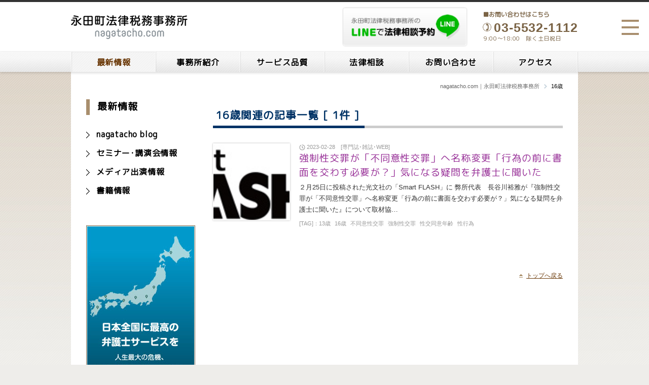

--- FILE ---
content_type: text/html; charset=UTF-8
request_url: https://nagatacho.com/tag/16%E6%AD%B3/
body_size: 9196
content:
<!DOCTYPE html>
<html lang="ja">
<head>
<meta http-equiv="Content-Type" content="text/html; charset=UTF-8">
<meta http-equiv="Content-Style-type" content="text/css">
<meta http-equiv="Content-Script-Type" content="text/javascript">
<meta name="viewport" content="width=device-width,minimum-scale=1">
<meta name="google-site-verification" content="5A19DUwvkeTtXa8yBnmJi7jeOIwDoxI2r7MRnr9IK3s">
<title>16歳｜nagatacho.com｜永田町法律税務事務所</title>
<link href="https://fonts.googleapis.com/css?family=M+PLUS+Rounded+1c" rel="stylesheet">
<link rel="stylesheet" href="https://nagatacho.com/wp-content/themes/nagatacho/css/YUIreset.css">
<link rel="stylesheet" href="https://nagatacho.com/wp-content/themes/nagatacho/js/lightbox/jquery.lightbox.css">
<link rel="stylesheet" href="https://nagatacho.com/wp-content/themes/nagatacho/css/layout.css?1768598366">
<link rel="stylesheet" href="https://nagatacho.com/wp-content/themes/nagatacho/css/general.css?1768598366">
<link rel="stylesheet" href="https://nagatacho.com/wp-content/themes/nagatacho/css/ij.css">
<link rel="stylesheet" href="https://nagatacho.com/wp-content/themes/nagatacho/css/yo.css">
<link rel="stylesheet" href="https://nagatacho.com/wp-content/themes/nagatacho/css/tablet.css" media="(min-width:768px) and (max-width:1200px)">

<script src="https://ajax.googleapis.com/ajax/libs/jquery/1.8.2/jquery.min.js"></script>
<script src="https://nagatacho.com/wp-content/themes/nagatacho/js/css_browser_selector.js"></script>
	<script src="https://nagatacho.com/wp-content/themes/nagatacho/js/lightbox/jquery.lightbox.min.js"></script>
	<script>/*lightbox*/$(function($){$('.lightbox a,a.lightbox').lightbox();});</script>
<script src="https://nagatacho.com/wp-content/themes/nagatacho/js/general.js"></script>


<!-- Google tag (gtag.js) --> <script async src="https://www.googletagmanager.com/gtag/js?id=AW-1003710852"></script> <script> window.dataLayer = window.dataLayer || []; function gtag(){dataLayer.push(arguments);} gtag('js', new Date()); gtag('config', 'AW-1003710852'); </script>
<script> gtag('config', 'AW-1003710852/VlqjCKuVhfADEITTzd4D', { 'phone_conversion_number': '03-5532-1112' }); </script>

	<meta name='robots' content='max-image-preview:large' />
<link rel='dns-prefetch' href='//yubinbango.github.io' />
<link rel='dns-prefetch' href='//secure.gravatar.com' />
<link rel='dns-prefetch' href='//stats.wp.com' />
<link rel='dns-prefetch' href='//v0.wordpress.com' />
<style id='wp-img-auto-sizes-contain-inline-css' type='text/css'>
img:is([sizes=auto i],[sizes^="auto," i]){contain-intrinsic-size:3000px 1500px}
/*# sourceURL=wp-img-auto-sizes-contain-inline-css */
</style>
<style id='wp-block-library-inline-css' type='text/css'>
:root{--wp-block-synced-color:#7a00df;--wp-block-synced-color--rgb:122,0,223;--wp-bound-block-color:var(--wp-block-synced-color);--wp-editor-canvas-background:#ddd;--wp-admin-theme-color:#007cba;--wp-admin-theme-color--rgb:0,124,186;--wp-admin-theme-color-darker-10:#006ba1;--wp-admin-theme-color-darker-10--rgb:0,107,160.5;--wp-admin-theme-color-darker-20:#005a87;--wp-admin-theme-color-darker-20--rgb:0,90,135;--wp-admin-border-width-focus:2px}@media (min-resolution:192dpi){:root{--wp-admin-border-width-focus:1.5px}}.wp-element-button{cursor:pointer}:root .has-very-light-gray-background-color{background-color:#eee}:root .has-very-dark-gray-background-color{background-color:#313131}:root .has-very-light-gray-color{color:#eee}:root .has-very-dark-gray-color{color:#313131}:root .has-vivid-green-cyan-to-vivid-cyan-blue-gradient-background{background:linear-gradient(135deg,#00d084,#0693e3)}:root .has-purple-crush-gradient-background{background:linear-gradient(135deg,#34e2e4,#4721fb 50%,#ab1dfe)}:root .has-hazy-dawn-gradient-background{background:linear-gradient(135deg,#faaca8,#dad0ec)}:root .has-subdued-olive-gradient-background{background:linear-gradient(135deg,#fafae1,#67a671)}:root .has-atomic-cream-gradient-background{background:linear-gradient(135deg,#fdd79a,#004a59)}:root .has-nightshade-gradient-background{background:linear-gradient(135deg,#330968,#31cdcf)}:root .has-midnight-gradient-background{background:linear-gradient(135deg,#020381,#2874fc)}:root{--wp--preset--font-size--normal:16px;--wp--preset--font-size--huge:42px}.has-regular-font-size{font-size:1em}.has-larger-font-size{font-size:2.625em}.has-normal-font-size{font-size:var(--wp--preset--font-size--normal)}.has-huge-font-size{font-size:var(--wp--preset--font-size--huge)}.has-text-align-center{text-align:center}.has-text-align-left{text-align:left}.has-text-align-right{text-align:right}.has-fit-text{white-space:nowrap!important}#end-resizable-editor-section{display:none}.aligncenter{clear:both}.items-justified-left{justify-content:flex-start}.items-justified-center{justify-content:center}.items-justified-right{justify-content:flex-end}.items-justified-space-between{justify-content:space-between}.screen-reader-text{border:0;clip-path:inset(50%);height:1px;margin:-1px;overflow:hidden;padding:0;position:absolute;width:1px;word-wrap:normal!important}.screen-reader-text:focus{background-color:#ddd;clip-path:none;color:#444;display:block;font-size:1em;height:auto;left:5px;line-height:normal;padding:15px 23px 14px;text-decoration:none;top:5px;width:auto;z-index:100000}html :where(.has-border-color){border-style:solid}html :where([style*=border-top-color]){border-top-style:solid}html :where([style*=border-right-color]){border-right-style:solid}html :where([style*=border-bottom-color]){border-bottom-style:solid}html :where([style*=border-left-color]){border-left-style:solid}html :where([style*=border-width]){border-style:solid}html :where([style*=border-top-width]){border-top-style:solid}html :where([style*=border-right-width]){border-right-style:solid}html :where([style*=border-bottom-width]){border-bottom-style:solid}html :where([style*=border-left-width]){border-left-style:solid}html :where(img[class*=wp-image-]){height:auto;max-width:100%}:where(figure){margin:0 0 1em}html :where(.is-position-sticky){--wp-admin--admin-bar--position-offset:var(--wp-admin--admin-bar--height,0px)}@media screen and (max-width:600px){html :where(.is-position-sticky){--wp-admin--admin-bar--position-offset:0px}}

/*# sourceURL=wp-block-library-inline-css */
</style><style id='global-styles-inline-css' type='text/css'>
:root{--wp--preset--aspect-ratio--square: 1;--wp--preset--aspect-ratio--4-3: 4/3;--wp--preset--aspect-ratio--3-4: 3/4;--wp--preset--aspect-ratio--3-2: 3/2;--wp--preset--aspect-ratio--2-3: 2/3;--wp--preset--aspect-ratio--16-9: 16/9;--wp--preset--aspect-ratio--9-16: 9/16;--wp--preset--color--black: #000000;--wp--preset--color--cyan-bluish-gray: #abb8c3;--wp--preset--color--white: #ffffff;--wp--preset--color--pale-pink: #f78da7;--wp--preset--color--vivid-red: #cf2e2e;--wp--preset--color--luminous-vivid-orange: #ff6900;--wp--preset--color--luminous-vivid-amber: #fcb900;--wp--preset--color--light-green-cyan: #7bdcb5;--wp--preset--color--vivid-green-cyan: #00d084;--wp--preset--color--pale-cyan-blue: #8ed1fc;--wp--preset--color--vivid-cyan-blue: #0693e3;--wp--preset--color--vivid-purple: #9b51e0;--wp--preset--gradient--vivid-cyan-blue-to-vivid-purple: linear-gradient(135deg,rgb(6,147,227) 0%,rgb(155,81,224) 100%);--wp--preset--gradient--light-green-cyan-to-vivid-green-cyan: linear-gradient(135deg,rgb(122,220,180) 0%,rgb(0,208,130) 100%);--wp--preset--gradient--luminous-vivid-amber-to-luminous-vivid-orange: linear-gradient(135deg,rgb(252,185,0) 0%,rgb(255,105,0) 100%);--wp--preset--gradient--luminous-vivid-orange-to-vivid-red: linear-gradient(135deg,rgb(255,105,0) 0%,rgb(207,46,46) 100%);--wp--preset--gradient--very-light-gray-to-cyan-bluish-gray: linear-gradient(135deg,rgb(238,238,238) 0%,rgb(169,184,195) 100%);--wp--preset--gradient--cool-to-warm-spectrum: linear-gradient(135deg,rgb(74,234,220) 0%,rgb(151,120,209) 20%,rgb(207,42,186) 40%,rgb(238,44,130) 60%,rgb(251,105,98) 80%,rgb(254,248,76) 100%);--wp--preset--gradient--blush-light-purple: linear-gradient(135deg,rgb(255,206,236) 0%,rgb(152,150,240) 100%);--wp--preset--gradient--blush-bordeaux: linear-gradient(135deg,rgb(254,205,165) 0%,rgb(254,45,45) 50%,rgb(107,0,62) 100%);--wp--preset--gradient--luminous-dusk: linear-gradient(135deg,rgb(255,203,112) 0%,rgb(199,81,192) 50%,rgb(65,88,208) 100%);--wp--preset--gradient--pale-ocean: linear-gradient(135deg,rgb(255,245,203) 0%,rgb(182,227,212) 50%,rgb(51,167,181) 100%);--wp--preset--gradient--electric-grass: linear-gradient(135deg,rgb(202,248,128) 0%,rgb(113,206,126) 100%);--wp--preset--gradient--midnight: linear-gradient(135deg,rgb(2,3,129) 0%,rgb(40,116,252) 100%);--wp--preset--font-size--small: 13px;--wp--preset--font-size--medium: 20px;--wp--preset--font-size--large: 36px;--wp--preset--font-size--x-large: 42px;--wp--preset--spacing--20: 0.44rem;--wp--preset--spacing--30: 0.67rem;--wp--preset--spacing--40: 1rem;--wp--preset--spacing--50: 1.5rem;--wp--preset--spacing--60: 2.25rem;--wp--preset--spacing--70: 3.38rem;--wp--preset--spacing--80: 5.06rem;--wp--preset--shadow--natural: 6px 6px 9px rgba(0, 0, 0, 0.2);--wp--preset--shadow--deep: 12px 12px 50px rgba(0, 0, 0, 0.4);--wp--preset--shadow--sharp: 6px 6px 0px rgba(0, 0, 0, 0.2);--wp--preset--shadow--outlined: 6px 6px 0px -3px rgb(255, 255, 255), 6px 6px rgb(0, 0, 0);--wp--preset--shadow--crisp: 6px 6px 0px rgb(0, 0, 0);}:where(.is-layout-flex){gap: 0.5em;}:where(.is-layout-grid){gap: 0.5em;}body .is-layout-flex{display: flex;}.is-layout-flex{flex-wrap: wrap;align-items: center;}.is-layout-flex > :is(*, div){margin: 0;}body .is-layout-grid{display: grid;}.is-layout-grid > :is(*, div){margin: 0;}:where(.wp-block-columns.is-layout-flex){gap: 2em;}:where(.wp-block-columns.is-layout-grid){gap: 2em;}:where(.wp-block-post-template.is-layout-flex){gap: 1.25em;}:where(.wp-block-post-template.is-layout-grid){gap: 1.25em;}.has-black-color{color: var(--wp--preset--color--black) !important;}.has-cyan-bluish-gray-color{color: var(--wp--preset--color--cyan-bluish-gray) !important;}.has-white-color{color: var(--wp--preset--color--white) !important;}.has-pale-pink-color{color: var(--wp--preset--color--pale-pink) !important;}.has-vivid-red-color{color: var(--wp--preset--color--vivid-red) !important;}.has-luminous-vivid-orange-color{color: var(--wp--preset--color--luminous-vivid-orange) !important;}.has-luminous-vivid-amber-color{color: var(--wp--preset--color--luminous-vivid-amber) !important;}.has-light-green-cyan-color{color: var(--wp--preset--color--light-green-cyan) !important;}.has-vivid-green-cyan-color{color: var(--wp--preset--color--vivid-green-cyan) !important;}.has-pale-cyan-blue-color{color: var(--wp--preset--color--pale-cyan-blue) !important;}.has-vivid-cyan-blue-color{color: var(--wp--preset--color--vivid-cyan-blue) !important;}.has-vivid-purple-color{color: var(--wp--preset--color--vivid-purple) !important;}.has-black-background-color{background-color: var(--wp--preset--color--black) !important;}.has-cyan-bluish-gray-background-color{background-color: var(--wp--preset--color--cyan-bluish-gray) !important;}.has-white-background-color{background-color: var(--wp--preset--color--white) !important;}.has-pale-pink-background-color{background-color: var(--wp--preset--color--pale-pink) !important;}.has-vivid-red-background-color{background-color: var(--wp--preset--color--vivid-red) !important;}.has-luminous-vivid-orange-background-color{background-color: var(--wp--preset--color--luminous-vivid-orange) !important;}.has-luminous-vivid-amber-background-color{background-color: var(--wp--preset--color--luminous-vivid-amber) !important;}.has-light-green-cyan-background-color{background-color: var(--wp--preset--color--light-green-cyan) !important;}.has-vivid-green-cyan-background-color{background-color: var(--wp--preset--color--vivid-green-cyan) !important;}.has-pale-cyan-blue-background-color{background-color: var(--wp--preset--color--pale-cyan-blue) !important;}.has-vivid-cyan-blue-background-color{background-color: var(--wp--preset--color--vivid-cyan-blue) !important;}.has-vivid-purple-background-color{background-color: var(--wp--preset--color--vivid-purple) !important;}.has-black-border-color{border-color: var(--wp--preset--color--black) !important;}.has-cyan-bluish-gray-border-color{border-color: var(--wp--preset--color--cyan-bluish-gray) !important;}.has-white-border-color{border-color: var(--wp--preset--color--white) !important;}.has-pale-pink-border-color{border-color: var(--wp--preset--color--pale-pink) !important;}.has-vivid-red-border-color{border-color: var(--wp--preset--color--vivid-red) !important;}.has-luminous-vivid-orange-border-color{border-color: var(--wp--preset--color--luminous-vivid-orange) !important;}.has-luminous-vivid-amber-border-color{border-color: var(--wp--preset--color--luminous-vivid-amber) !important;}.has-light-green-cyan-border-color{border-color: var(--wp--preset--color--light-green-cyan) !important;}.has-vivid-green-cyan-border-color{border-color: var(--wp--preset--color--vivid-green-cyan) !important;}.has-pale-cyan-blue-border-color{border-color: var(--wp--preset--color--pale-cyan-blue) !important;}.has-vivid-cyan-blue-border-color{border-color: var(--wp--preset--color--vivid-cyan-blue) !important;}.has-vivid-purple-border-color{border-color: var(--wp--preset--color--vivid-purple) !important;}.has-vivid-cyan-blue-to-vivid-purple-gradient-background{background: var(--wp--preset--gradient--vivid-cyan-blue-to-vivid-purple) !important;}.has-light-green-cyan-to-vivid-green-cyan-gradient-background{background: var(--wp--preset--gradient--light-green-cyan-to-vivid-green-cyan) !important;}.has-luminous-vivid-amber-to-luminous-vivid-orange-gradient-background{background: var(--wp--preset--gradient--luminous-vivid-amber-to-luminous-vivid-orange) !important;}.has-luminous-vivid-orange-to-vivid-red-gradient-background{background: var(--wp--preset--gradient--luminous-vivid-orange-to-vivid-red) !important;}.has-very-light-gray-to-cyan-bluish-gray-gradient-background{background: var(--wp--preset--gradient--very-light-gray-to-cyan-bluish-gray) !important;}.has-cool-to-warm-spectrum-gradient-background{background: var(--wp--preset--gradient--cool-to-warm-spectrum) !important;}.has-blush-light-purple-gradient-background{background: var(--wp--preset--gradient--blush-light-purple) !important;}.has-blush-bordeaux-gradient-background{background: var(--wp--preset--gradient--blush-bordeaux) !important;}.has-luminous-dusk-gradient-background{background: var(--wp--preset--gradient--luminous-dusk) !important;}.has-pale-ocean-gradient-background{background: var(--wp--preset--gradient--pale-ocean) !important;}.has-electric-grass-gradient-background{background: var(--wp--preset--gradient--electric-grass) !important;}.has-midnight-gradient-background{background: var(--wp--preset--gradient--midnight) !important;}.has-small-font-size{font-size: var(--wp--preset--font-size--small) !important;}.has-medium-font-size{font-size: var(--wp--preset--font-size--medium) !important;}.has-large-font-size{font-size: var(--wp--preset--font-size--large) !important;}.has-x-large-font-size{font-size: var(--wp--preset--font-size--x-large) !important;}
/*# sourceURL=global-styles-inline-css */
</style>

<style id='classic-theme-styles-inline-css' type='text/css'>
/*! This file is auto-generated */
.wp-block-button__link{color:#fff;background-color:#32373c;border-radius:9999px;box-shadow:none;text-decoration:none;padding:calc(.667em + 2px) calc(1.333em + 2px);font-size:1.125em}.wp-block-file__button{background:#32373c;color:#fff;text-decoration:none}
/*# sourceURL=/wp-includes/css/classic-themes.min.css */
</style>
<link rel='stylesheet' id='contact-form-7-css' href='https://nagatacho.com/wp-content/plugins/contact-form-7/includes/css/styles.css?ver=6.1.4' type='text/css' media='all' />
<link rel='stylesheet' id='cf7msm_styles-css' href='https://nagatacho.com/wp-content/plugins/contact-form-7-multi-step-module/resources/cf7msm.css?ver=4.3.1' type='text/css' media='all' />
<script type="text/javascript" src="https://nagatacho.com/wp-includes/js/jquery/jquery.min.js?ver=3.7.1" id="jquery-core-js"></script>
<script type="text/javascript" src="https://nagatacho.com/wp-includes/js/jquery/jquery-migrate.min.js?ver=3.4.1" id="jquery-migrate-js"></script>
<link rel="https://api.w.org/" href="https://nagatacho.com/wp-json/" /><link rel="alternate" title="JSON" type="application/json" href="https://nagatacho.com/wp-json/wp/v2/tags/273" /><link rel="EditURI" type="application/rsd+xml" title="RSD" href="https://nagatacho.com/xmlrpc.php?rsd" />
<meta name="generator" content="WordPress 6.9" />
	<style>img#wpstats{display:none}</style>
		</head>
<body class="aboutus blog">
	<div id="header">
		<div class="headWrap clearfix">
			<h1><a href="https://nagatacho.com" title="永田町法律税務事務所"><img src="https://nagatacho.com/wp-content/themes/nagatacho/layout/logo2022.png" alt="不動産･相続･資産税の永田町法律税務事務所" /></a></h1>
			<ul class="promiss"><li><b>いつでも</b>24時間365日相談受付</li><li><b>どこでも</b>電話･テレビ会議OK</li><li><b>大至急</b>緊急無料電話相談</li></ul><a href="https://nagatacho.com/fee/" class="promiss"></a>
			<a href="https://nagatacho.com/contact/line-contact/" title="永田町法律税務事務所のLINE法律相談" class="lineSOUDAN"></a>			<a class="tel" href="https://nagatacho.com/contact/"><h2 class="clearfix">■お問い合わせはこちら</h2><p><i>03-5532-1112</i><span>9:00～18:00　除く土日祝日</span></p></a>
			<!--ul class="h-link"><li><a href="https://nagatacho.com/aboutus/#member" title="メンバー紹介">メンバー紹介</a></li><li><a href="https://nagatacho.com/contact/c-career/" title="採用情報">採用情報</a></li><li><a href="https://nagatacho.com/works/" title="書籍情報">書籍情報</a></li></ul-->		</div>
		<div id="gNavi" class="g-">
			<ul class="clearfix">
				<li class="g02"><a href="https://nagatacho.com/topics/">最新情報<i>TOPICS</i></a></li>
				<li class="g03"><a href="https://nagatacho.com/aboutus/">事務所紹介<i>ABOUT</i></a></li>
				<li class="g04"><a href="https://nagatacho.com/quality/">サービス品質<i>QUALITY</i></a></li>
				<li class="g05"><a href="https://nagatacho.com/fee/">法律相談<i>FEE</i></a></li>
				<li class="g07"><a href="https://nagatacho.com/contact/">お問い合わせ<i>CONTACT</i></a></li>
				<li class="g06"><a href="https://nagatacho.com/access/">アクセス<i>ACCESS</i></a></li>
			</ul>
		</div>
	</div><!--/header-->
		<span id="humBTN"><b></b></span>
		<span id="humSKIN" style="display:none;"></span>
		<div id="humBOX">
			<nav>
				<dl class="clearfix mainMenu">
					<dt><a href="https://nagatacho.com/topics/">最新情報<i>TOPICS</i></a></dt>
					<dd><ul><li><a href="https://nagatacho.com/blog/">nagatacho blog</a></li><li><a href="https://nagatacho.com/seminar/">セミナー･講演会情報</a></li><li><a href="https://nagatacho.com/media/">メディア出演情報</a></li><li><a href="https://nagatacho.com/works/">書籍紹介</a></li></ul></dd>
					<dt><a href="https://nagatacho.com/aboutus/">事務所紹介<i>ABOUT</i></a></dt>
					<dd><ul><li><a href="https://nagatacho.com/aboutus/">弁護士･税理士ワンストップサービス</a></li><li><a href="https://nagatacho.com/aboutus/#member">メンバー紹介</a></li></ul></dd>
					<dt><a href="https://nagatacho.com/fee/">法律相談<i>FEE</i></a></dt>
					<dd><ul><li><a href="https://nagatacho.com/fee/#top">相談予約方法について</a></li><li><a href="https://nagatacho.com/fee/#soudanryo">相談料について</a></li><li><a href="https://nagatacho.com/fee/#one">相談までの流れ</a></li><li><a href="https://nagatacho.com/fee/line-contact/">LINEで法律相談予約</a></li><li><a href="https://nagatacho.com/fee/#housyu">報酬表</a></li><li><a href="https://nagatacho.com/fee/#six">よくある質問</a></li>
</ul></dd>
					<dt><a href="https://nagatacho.com/quality/">サービス品質<i>QUALITY</i></a></dt>
					<dd><ul><li><a href="https://nagatacho.com/quality/#speed">スピード</a></li><li><a href="https://nagatacho.com/quality/#quality">クオリティ</a></li><li><a href="https://nagatacho.com/quality/#change">弁護士乗り換えのご案内</a></li><li><a href="https://nagatacho.com/quality/#six">よくある質問</a></li></ul></dd>
					<dt><a href="https://nagatacho.com/contact/">お問い合わせ<i>CONTACT</i></a></dt>
					<dd><ul><li><a href="https://nagatacho.com/fee/mailform/">法律相談予約フォーム</a></li><li><a href="https://nagatacho.com/contact/c-seminar/">セミナー依頼</a></li><li><a href="https://nagatacho.com/contact/c-media/">取材申込み</a></li><li><a href="https://nagatacho.com/contact/c-partnership/">業務提携･顧問契約</a></li><li><a href="https://nagatacho.com/contact/c-career/">採用情報</a></li><li><a href="https://nagatacho.com/contact/c-etc/">その他</a></li></ul></dd>
					<dt><a href="https://nagatacho.com/access/">アクセス<i>ACCESS</i></a></dt>
					<dd><ul><li><a href="https://nagatacho.com/access/#one">地図･アクセス</a></li><li><a href="https://nagatacho.com/access/#route">新幹線･飛行機をご利用の方</a></li></ul></dd>
				</dl>
			</nav>
		</div>
<div id="wrapper" class="clearfix">
	<div id="main" class=" "><!--tag.php-->
		<div id="bread">
			<ul class="clearfix bread"><li class="home"><span property="itemListElement" typeof="ListItem"><a property="item" typeof="WebPage" title="nagatacho.com｜永田町法律税務事務所へ移動する" href="https://nagatacho.com" class="home" ><span property="name">nagatacho.com｜永田町法律税務事務所</span></a><meta property="position" content="1"></span></li>
<li class="archive taxonomy post_tag current-item"><span property="itemListElement" typeof="ListItem"><span property="name" class="archive taxonomy post_tag current-item">16歳</span><meta property="url" content="https://nagatacho.com/tag/16%e6%ad%b3/"><meta property="position" content="2"></span></li>
</ul>
		</div>
				<div class="clearfic article  index post-index02">				
			<h3 class="title"><span>16歳関連の記事一覧 [ 1件 ]</span></h3>
												<dl class="clearfix title-box ">
							<dt class="title">
					<span class="date">2023-02-28　[専門誌･雑誌･WEB]</span>
					<a href="https://nagatacho.com/media/%e5%bc%b7%e5%88%b6%e6%80%a7%e4%ba%a4%e7%bd%aa%e3%81%8c%e3%80%8c%e4%b8%8d%e5%90%8c%e6%84%8f%e6%80%a7%e4%ba%a4%e7%bd%aa%e3%80%8d%e3%81%b8%e5%90%8d%e7%a7%b0%e5%a4%89%e6%9b%b4%e3%80%8c%e8%a1%8c%e7%82%ba/" title="強制性交罪が「不同意性交罪」へ名称変更「行為の前に書面を交わす必要が？」気になる疑問を弁護士に聞いた"><span>強制性交罪が「不同意性交罪」へ名称変更「行為の前に書面を交わす必要が？」気になる疑問を弁護士に聞いた</span></a>
				</dt>
				<dd class="content"><a href="https://nagatacho.com/media/%e5%bc%b7%e5%88%b6%e6%80%a7%e4%ba%a4%e7%bd%aa%e3%81%8c%e3%80%8c%e4%b8%8d%e5%90%8c%e6%84%8f%e6%80%a7%e4%ba%a4%e7%bd%aa%e3%80%8d%e3%81%b8%e5%90%8d%e7%a7%b0%e5%a4%89%e6%9b%b4%e3%80%8c%e8%a1%8c%e7%82%ba/">２月25日に投稿された光文社の「Smart FLASH」に 弊所代表　長谷川裕雅が『強制性交罪が「不同意性交罪」へ名称変更「行為の前に書面を交わす必要が？」気になる疑問を弁護士に聞いた』について取材協…</a></dd>
				<dd class="listTags">[TAG]：<ul><li><a href="https://nagatacho.com/tag/13%e6%ad%b3/" rel="tag">13歳</a></li><li><a href="https://nagatacho.com/tag/16%e6%ad%b3/" rel="tag">16歳</a></li><li><a href="https://nagatacho.com/tag/%e4%b8%8d%e5%90%8c%e6%84%8f%e6%80%a7%e4%ba%a4%e7%bd%aa/" rel="tag">不同意性交罪</a></li><li><a href="https://nagatacho.com/tag/%e5%bc%b7%e5%88%b6%e6%80%a7%e4%ba%a4%e7%bd%aa/" rel="tag">強制性交罪</a></li><li><a href="https://nagatacho.com/tag/%e6%80%a7%e4%ba%a4%e5%90%8c%e6%84%8f%e5%b9%b4%e9%bd%a2/" rel="tag">性交同意年齢</a></li><li><a href="https://nagatacho.com/tag/%e6%80%a7%e8%a1%8c%e7%82%ba/" rel="tag">性行為</a></li></ul><a class="thumIMG" href="https://nagatacho.com/media/%e5%bc%b7%e5%88%b6%e6%80%a7%e4%ba%a4%e7%bd%aa%e3%81%8c%e3%80%8c%e4%b8%8d%e5%90%8c%e6%84%8f%e6%80%a7%e4%ba%a4%e7%bd%aa%e3%80%8d%e3%81%b8%e5%90%8d%e7%a7%b0%e5%a4%89%e6%9b%b4%e3%80%8c%e8%a1%8c%e7%82%ba/" style="background-image:url(https://nagatacho.com/wp-content/uploads/2023/02/smart-flash_logo.jpg);"></a></dd>
			</dl>
						<span class="pagetop"><a href="#header">トップへ戻る</a></span>
		
			<div class="clearfix pagenation" align="center">
    					</div>
						<!--template/fBanner用-->
<ul class="fBanner">
	<li class="syohyo"><a href="https://nagatacho.com/works/磯野家の相続［令和版］/" target="_blank"><img src="https://sozoku.com/sozoku/wp-content/themes/sozoku.com/sodan/top/badgeFoot.png" alt="商標登録を行いました「磯野家の相続」"></a>					
</ul>
		</div><!-- /.article -->
	</div><!--#main-->	
	<!--sidebar.php-->
					<div id="sideBar" class="blog-side %e5%bc%b7%e5%88%b6%e6%80%a7%e4%ba%a4%e7%bd%aa%e3%81%8c%e3%80%8c%e4%b8%8d%e5%90%8c%e6%84%8f%e6%80%a7%e4%ba%a4%e7%bd%aa%e3%80%8d%e3%81%b8%e5%90%8d%e7%a7%b0%e5%a4%89%e6%9b%b4%e3%80%8c%e8%a1%8c%e7%82%ba">
				<h2>最新情報</h2>
				<ul class="sidemenu-highlight tree">
					<li class="home"><a href="https://nagatacho.com/blog/">nagatacho blog</a></li>
					<li class="home"><a href="https://nagatacho.com/seminar/">セミナー･講演会情報</a></li>
					<li class="home"><a href="https://nagatacho.com/media/">メディア出演情報</a></li>
					<li class="home"><a href="https://nagatacho.com/works/">書籍情報</a></li>
				</ul>
				<ol class="sBanner">
	<!--li><a href="https://nagatacho.com/aboutus/#consulting" title="顧問弁護士･顧問税理士ワンストップサービス"><img src="https://nagatacho.com/wp-content/themes/nagatacho/layout/sideBanner01.jpg" alt="顧問弁護士･顧問税理士ワンストップサービス" /></a></li>
	<li><a href="https://nagatacho.com/aboutus/#member" title="弁護士･税理士･協力メンバー紹介"><img src="https://nagatacho.com/wp-content/themes/nagatacho/layout/banner/side_member.jpg" alt="弁護士･税理士･協力メンバー紹介" /></a></li-->
	<!--li><a href="https://nagatacho.com/fee/" title="3つの約束"><img src="https://nagatacho.com/wp-content/themes/nagatacho/layout/banner/side_3promiss.jpg" alt="3つの約束" /></a></li>
	<li><a href="https://nagatacho.com/fee/#kinkyu" title="24時間緊急無料電話相談"><img src="https://nagatacho.com/wp-content/themes/nagatacho/layout/banner/side_Kinkyu.jpg" alt="24時間緊急無料電話相談" /></a></li-->
	<li><a href="https://nagatacho.com/for_local/" title="遠方の弁護士"><img src="https://nagatacho.com/wp-content/themes/nagatacho/layout/banner/side_local.jpg" alt="日本全国に最高の弁護士サービスを" /></a></li>
	<li><a href="https://nagatacho.com/fee/mailform/" title="法律相談予約フォーム"><img src="https://nagatacho.com/wp-content/themes/nagatacho/layout/banner/side_form.jpg" alt="法律相談予約フォーム" /></a></li>
</ol>
			</div><!--/sideBar-->  
	
</div><!--/#wrapper-->
<footer id="footer">
		<div id="footContainer">
	<nav>	
		<div class="clearfix">
		<dl>
			<dt><a href="https://nagatacho.com/topics/">最新情報</a></dt>
			<dd>
				<ul>
				<li><a href="https://nagatacho.com/blog/">nagatacho blog</a></li>
				<li><a href="https://nagatacho.com/seminar/">セミナー･講演会情報</a></li>
				<li><a href="https://nagatacho.com/media/">メディア出演情報</a></li>
				<li><a href="https://nagatacho.com/works/">書籍紹介</a></li>
				</ul>
			</dd>
		</dl>
		<dl>
			<dt><a href="https://nagatacho.com/aboutus/">事務所紹介</a></dt>
			<dd>
				<ul><li><a href="https://nagatacho.com/aboutus/">弁護士･税理士ワンストップサービス</a></li><li><a href="https://nagatacho.com/aboutus/#member">メンバー紹介</a></li></ul>
			</dd>
		</dl>
		<dl>
			<dt><a href="https://nagatacho.com/quality/">サービス品質</a></dt>
			<dd>
				<ul><li><a href="https://nagatacho.com/quality/#speed">スピード</a></li><li><a href="https://nagatacho.com/quality/#quality">クオリティ</a></li><li><a href="https://nagatacho.com/quality/change-lawyer/">弁護士乗り換えのご案内</a></li><li><a href="https://nagatacho.com/quality/#six">よくある質問</a></li></ul>
			</dd>
		</dl>
		<dl>
			<dt><a href="https://nagatacho.com/fee/">法律相談</a></dt>
			<dd>
				<ul><li><a href="https://nagatacho.com/fee/#top">相談予約方法について</a></li><li><a href="https://nagatacho.com/fee/#soudanryo">相談料について</a></li><li><a href="https://nagatacho.com/fee/#one">相談までの流れ</a></li><li><a href="https://nagatacho.com/fee/#housyu">報酬表</a></li></ul>
			</dd>
		</dl>
		<dl>
			<dt><a href="https://nagatacho.com/fee/">お問い合わせ</a></dt>
			<dd>
				<ul><li><a href="https://nagatacho.com/fee/mailform/">法律相談予約フォーム</a></li><li><a href="https://nagatacho.com/contact/c-seminar/">セミナー依頼</a></li><li><a href="https://nagatacho.com/contact/c-media/">取材申込み</a></li><li><a href="https://nagatacho.com/contact/c-partnership/">業務提携･顧問契約</a></li><li><a href="https://nagatacho.com/contact/c-career/">採用情報</a></li><li><a href="https://nagatacho.com/contact/c-etc/">その他お問い合わせ</a></li></ul>
			</dd>
		</dl>
		<dl>
			<dt><a href="https://nagatacho.com/fee/">地図･アクセス</a></dt>
			<dd>
				<ul><li><a href="https://nagatacho.com/access/#one">地図･アクセス</a></li><li><a href="https://nagatacho.com/access/#route">新幹線･飛行機をご利用の方</a></li></ul>
			</dd>
		</dl>
	</div>
	</nav>
	</div>
	<div class="fInfoContainer">
		<div id="footInfo" class="clearfix">
			<div class="footL">
				<p><b>永田町法律税務事務所</b>東京都千代田区永田町２-９-８<br>パレ・ロワイヤル永田町906</p>
				<div class="footTel">
					<a onclick="return gtag_report_conversion('tel:03-5532-1112');" href="tel:03-5532-1112">03-5532-1112</a>
					<span>[受付時間] 9:00～18:00（除く土日祝日）</span>
				</div>
			</div>
		</div>
	</div>
	<address>©2015 nagatacho.com All Rights Reserved.</address>
</footer><!-- / #footer -->
<script type="speculationrules">
{"prefetch":[{"source":"document","where":{"and":[{"href_matches":"/*"},{"not":{"href_matches":["/wp-*.php","/wp-admin/*","/wp-content/uploads/*","/wp-content/*","/wp-content/plugins/*","/wp-content/themes/nagatacho/*","/*\\?(.+)"]}},{"not":{"selector_matches":"a[rel~=\"nofollow\"]"}},{"not":{"selector_matches":".no-prefetch, .no-prefetch a"}}]},"eagerness":"conservative"}]}
</script>
<script type="text/javascript" src="https://nagatacho.com/wp-includes/js/dist/hooks.min.js?ver=dd5603f07f9220ed27f1" id="wp-hooks-js"></script>
<script type="text/javascript" src="https://nagatacho.com/wp-includes/js/dist/i18n.min.js?ver=c26c3dc7bed366793375" id="wp-i18n-js"></script>
<script type="text/javascript" id="wp-i18n-js-after">
/* <![CDATA[ */
wp.i18n.setLocaleData( { 'text direction\u0004ltr': [ 'ltr' ] } );
//# sourceURL=wp-i18n-js-after
/* ]]> */
</script>
<script type="text/javascript" src="https://nagatacho.com/wp-content/plugins/contact-form-7/includes/swv/js/index.js?ver=6.1.4" id="swv-js"></script>
<script type="text/javascript" id="contact-form-7-js-translations">
/* <![CDATA[ */
( function( domain, translations ) {
	var localeData = translations.locale_data[ domain ] || translations.locale_data.messages;
	localeData[""].domain = domain;
	wp.i18n.setLocaleData( localeData, domain );
} )( "contact-form-7", {"translation-revision-date":"2025-11-30 08:12:23+0000","generator":"GlotPress\/4.0.3","domain":"messages","locale_data":{"messages":{"":{"domain":"messages","plural-forms":"nplurals=1; plural=0;","lang":"ja_JP"},"This contact form is placed in the wrong place.":["\u3053\u306e\u30b3\u30f3\u30bf\u30af\u30c8\u30d5\u30a9\u30fc\u30e0\u306f\u9593\u9055\u3063\u305f\u4f4d\u7f6e\u306b\u7f6e\u304b\u308c\u3066\u3044\u307e\u3059\u3002"],"Error:":["\u30a8\u30e9\u30fc:"]}},"comment":{"reference":"includes\/js\/index.js"}} );
//# sourceURL=contact-form-7-js-translations
/* ]]> */
</script>
<script type="text/javascript" id="contact-form-7-js-before">
/* <![CDATA[ */
var wpcf7 = {
    "api": {
        "root": "https:\/\/nagatacho.com\/wp-json\/",
        "namespace": "contact-form-7\/v1"
    }
};
//# sourceURL=contact-form-7-js-before
/* ]]> */
</script>
<script type="text/javascript" src="https://nagatacho.com/wp-content/plugins/contact-form-7/includes/js/index.js?ver=6.1.4" id="contact-form-7-js"></script>
<script type="text/javascript" id="cf7msm-js-extra">
/* <![CDATA[ */
var cf7msm_posted_data = [];
//# sourceURL=cf7msm-js-extra
/* ]]> */
</script>
<script type="text/javascript" src="https://nagatacho.com/wp-content/plugins/contact-form-7-multi-step-module/resources/cf7msm.min.js?ver=4.3.1" id="cf7msm-js"></script>
<script type="text/javascript" src="https://yubinbango.github.io/yubinbango/yubinbango.js" id="yubinbango-js"></script>
<script type="text/javascript" id="jetpack-stats-js-before">
/* <![CDATA[ */
_stq = window._stq || [];
_stq.push([ "view", {"v":"ext","blog":"167495767","post":"0","tz":"9","srv":"nagatacho.com","arch_tag":"16%E6%AD%B3","arch_results":"0","j":"1:15.4"} ]);
_stq.push([ "clickTrackerInit", "167495767", "0" ]);
//# sourceURL=jetpack-stats-js-before
/* ]]> */
</script>
<script type="text/javascript" src="https://stats.wp.com/e-202603.js" id="jetpack-stats-js" defer="defer" data-wp-strategy="defer"></script>
</body>
</html>


--- FILE ---
content_type: text/css
request_url: https://nagatacho.com/wp-content/themes/nagatacho/css/layout.css?1768598366
body_size: 11834
content:
@charset "utf-8";
/* CSS Document */

html{width:100%;min-height:900px;height:100%;position:relative;}
img{vertical-align:bottom;}
body{font-family:"ヒラギノ角ゴ Pro W3",meiryo,osaka;width:100%;height:100%;position:relative;border-top:4px solid #333;}

body.aboutus{background:#eeedea url(../layout/bodyBCKG01.jpg) repeat-x top;}
.pc {display:block;}
.sp {display:none;}
@media(max-width:768px){
.pc {display:none;}
.sp {display:block;}
body{font-family:"ヒラギノ角ゴ Pro W3",meiryo,osaka;width:100%;min-width:initial;height:100%;position:relative;}
body.aboutus{background:#fff !important;}
}

a {	text-decoration:none; color: #36C; }
a:visited { color: #C09;}
a:hover { color:#39F; }
a img{opacity:1;filter:alpha(opacity=100);-webkit-transition: 0.3s ease-in-out;-moz-transition: 0.3s ease-in-out;-o-transition: 0.3s ease-in-out;transition: 0.3s ease-in-out;}  
a img:hover {/* 画像リンク時のfade効果　*/opacity: 0.85; filter: alpha(opacity=85); }
.stay{cursor:default;}.stay img{opacity: 0; filter: alpha(opacity=0); }

#humBTN{width:34px;height:34px;position:absolute;right:20px;top:33px;z-index:9999;cursor:pointer;transition:0.3s ease-in-out;}
#humBTN:hover{opacity:.8;}
#humBTN b,#humBTN:before,#humBTN:after{content:'';content:'';position:absolute;left:0;width:100%;height:4px;background:#a88e6d;display:block;transition:0.3s ease-in-out;}
#humBTN b{top:15px;}
#humBTN:before{top:2px;transform:rotate(0);transform-origin:left bottom;}
#humBTN:after{bottom:2px;transform:rotate(0);transform-origin:left top;}
#humBTN.active b{opacity:0;}
#humBTN.active:before{top:29px;left:5px;transform:rotate(-45deg);width:39px;}
#humBTN.active:after{bottom:27px;left:5px;transform:rotate(45deg);width:39px;}


#humBOX{display:none;width:450px;position:absolute;top:0;right:-450px;padding:50px 40px;box-sizing:border-box;background:url(../layout/humBOXBCKG.jpg);z-index:999;transition:0.3s ease-in-out;}

#humBOX.active{right:0;display:block;}
#humBOX dt a{font-size:20px;color:#805841;font-style:normal;height:15px;line-height:15px;vertical-align:middle;font-weight:500;font-family:YuMincho,"Yu Mincho","ヒラギノ明朝 ProN","Hiragino Mincho ProN","HG明朝E","ＭＳ Ｐ明朝","ＭＳ 明朝",serif;font-weight:600;font-family:"M PLUS Rounded 1c";letter-spacing:0.05em;}
#humBOX dt a i{font-weight:normal;font-family:"Times New Roman", Times, serif;font-size:13px;color:#690;font-style:normal;margin-left:8px;vertical-align:middle;position:relative;bottom:3px;display:inline-block;display:none;}
#humBOX dd{margin:5px 0 18px 0;}
#humBOX dd ul li{display:inline-block;width:auto;margin-right:1.25em;margin-top:2px;vertical-align:top;}
#humBOX dd ul li a{display:block;padding:5px 5px 5px 12px;font-size:11px;color:#000;background:url(../layout/arrow_Side.png) no-repeat left 10px / auto 10px;}
#humBOX dd ul li a:hover{color:#09c;text-decoration:underline;}
@media(max-width:550px){
#humBOX{width:100%;right:-100%;padding:50px 15px;}
#humBOX dd ul li a{font-size:12px;}
}

@media(max-width:320px){
#humBOX dd ul li{}
}
#humSKIN{display:none;}
#humSKIN.active{background:rgba(0,0,0,0.7);position:fixed;top:0;left:0;width:100%;height:100%;z-index:998;display:block;}

ul.fBanner li{text-align:center;}
ul.fBanner li.syohyo a img{max-width:100%;height:auto;}

/* header */
/*--------トップページ*/
#topWrap{width:100%;min-width:1000px;background:url(../layout/loading_logo.gif) no-repeat center center;}
body.top #topWrap{position:absolute;top:0;left:0;min-height:100%;background-color:rgba(0,0,0,0.95);}
body.top{min-width:1000px;min-height:650px;}
#headerTop{width:100%;height:330px;margin:auto;position:absolute;top:0;bottom:0;z-index:10;}
.headBox{box-sizing:border-box;width:100%;padding:34px 0 20px;background:rgba(0,0,0,0.5);}
#headerTop h1 span{display:block;font-weight:500;font-family:YuMincho,"Yu Mincho","ヒラギノ明朝 ProN","Hiragino Mincho ProN","HG明朝E","ＭＳ Ｐ明朝","ＭＳ 明朝",serif;color:#d5c593;margin-bottom:12px;font-family:"M PLUS Rounded 1c";letter-spacing:0.05em;}
#headerTop h1 img{height:auto;width:auto;}
#headerTop ul{min-width:585px;margin:20px auto 10px auto;text-align:center;}
#headerTop ul li{display:inline-block;margin:0 15px;}
#headerTop ul li a{padding:0 5px 0 16px ;background:url(../layout/iconArrow-sp01.png) no-repeat 4px 6px;color:#fff;line-height:1;font-weight:600;font-family:"M PLUS Rounded 1c";display:block;font-size:20px;letter-spacing:0.05em;text-shadow:2px 2px 0 rgba(0,0,0,0.5);}
#headerTop ul li a:hover{opacity:1;filter:alpha(opacity=85);background-position:5px 6px;color:#d4d0c8;}
#headerTop ul:nth-of-type(2) li a{font-size:17px;font-weight:500;font-family:YuMincho,"Yu Mincho","ヒラギノ明朝 ProN","Hiragino Mincho ProN","HG明朝E","ＭＳ Ｐ明朝","ＭＳ 明朝",serif;font-family:"M PLUS Rounded 1c";letter-spacing:0.05em;}

#header{height:138px;position:relative;background:#fff;}
#header h1{position:absolute;top:26px;width:230px;}
#header h1 a{color:#333;display:block;}
#header h1 a span{display:block;font-size:12px;text-align:center;color:#666;margin-bottom:7px;}
body.top .headBox p.catch{font-size:17px;text-align:center;line-height:1.75;margin:10px auto;width:40em;color:#fff;text-shadow:1px 1px 0 rgba(0,0,0,0.5);}
body.top .headBox p.catch b{font-size:23px;font-weight:500;font-family:YuMincho,"Yu Mincho","ヒラギノ明朝 ProN","Hiragino Mincho ProN","HG明朝E","ＭＳ Ｐ明朝","ＭＳ 明朝",serif;color:#d5c593;font-family:"M PLUS Rounded 1c";letter-spacing:0.05em;}
body.top .headBox p.catch b br{display:none;}
@media(max-width:620px){body.top .headBox p.catch b br{display:block;}}
body.top .headBox p.catch span{color:#d5c593;}

#header h1 a span{padding-bottom:5px;margin-bottom:0;}
#header .headWrap{width:1000px;margin:0 auto;position:relative;}
#header .promiss{position:absolute;top:11px;left:510px;display:none;}
#header a.promiss{display:block;width:268px;height:78px;transition:0.15s ease-in-out;display:none;}
#header a.promiss:hover{background-color:rgba(255,255,255,0.3);}
#header ul.promiss{padding:6px 20px;border:1px solid #fff;box-shadow:0 0 3px rgba(0,0,0,0.3);border-radius:4px;background:linear-gradient(to top,#eee,#fff);background:-webkit-linear-gradient(bottom,#eee,#fff);background:-moz-linear-gradient(bottom,#eee,#fff);background:-o-linear-gradient(bottom,#eee,#fff);}
#header .promiss li{font-size:13px;margin-top:1px;padding-left:17px;background:url(../layout/checkTOP.gif) no-repeat left 4px;font-family:"M PLUS Rounded 1c";letter-spacing:0.05em;font-weight:600;}
#header .promiss li b{display:inline-block;width:6em;color:#7a6345;font-family:"M PLUS Rounded 1c";letter-spacing:0.05em;}
#header .h-link{position:absolute;top:6px;right:220px;}
#header .h-link.blog{top:53px;}
#header .h-link li{line-height:1;margin-top:6px;}
#header .h-link li a{font-size:12px;color:#333;background:url(../layout/arrow04.gif) no-repeat left center;padding-left:12px;}
#header .h-link li a:hover{color:#a88e6d;text-decoration:underline;}
a.lineSOUDAN{display:block;width:243px;height:74px;position:absolute;right:220px;top:12px;background:url(../top/lineSOUDAN.png) no-repeat center 1px / contain,linear-gradient(to top,#eee,#fff);box-sizing:border-box;border-right:1px solid #fff;border-bottom:1px solid #fff;border-radius:4px;box-shadow:0px 0px 3px rgba(0,0,0,0.3);}
a.lineSOUDAN:hover{box-shadow:inset 1px 1px 4px rgba(0,0,0,0.2);background:url(../top/lineSOUDAN.png) no-repeat center 3px / contain,linear-gradient(to bottom,#efefef,#fff);border-bottom-color:#efefef;border-right-color:#efefef;}
@media(max-width:1660px){a.lineSOUDAN{}}

body.top a.lineSOUDAN{top:13px;right:75px;background-color:rgba(255,255,255,1);}
body.top a.lineSOUDAN:hover{top:14px;background-color:rgba(255,255,255,0.95);}

		/*2階層目　ヘッダー電話番号*/
#gNavi{position:absolute;bottom:0;height:40px;width:100%;background:url(../layout/gNaviBCKG-02.jpg) repeat-x;box-shadow:0 2px 5px rgba(0,0,0,0.15);}
#gNavi ul{width:1000px;height:100%;margin:0 auto;border-left:1px solid #fff;border-right:1px solid rgba(0,0,0,0.1);box-sizing:border-box;}
#gNavi li{float:left;border-right:1px solid #fff;font-size:16px;text-shadow:1px 1px 0 rgba(255,255,255,0.8);width:16.666%;font-family:Georgia, "Times New Roman", Times, serif;font-weight:normal;text-align:center;box-sizing:border-box;height:100%;}
#gNavi li a{color:#000;font-weight:500;font-family:YuMincho,"Yu Mincho","ヒラギノ明朝 ProN","Hiragino Mincho ProN","HG明朝E","ＭＳ Ｐ明朝","ＭＳ 明朝",serif;font-weight:600;font-family:"M PLUS Rounded 1c";letter-spacing:0.05em;display:block;border-left:1px solid rgba(0,0,0,0.1);height:100%;line-height:1;box-sizing:border-box;padding-top:13px;vertical-align:middle;transition:0.3s ease-in-out;font-family:"M PLUS Rounded 1c";letter-spacing:0.05em;}
#gNavi li a:hover,#gNavi li a.selected{background:url(../layout/gNaviBCKG02.jpg) repeat-x left 0 bottom -2px;}
#gNavi li a span{font-family:"Times New Roman", Times, serif;display:block;color:#a88e6d;font-size:11px;}
#gNavi li a i{display:none;font-family:"Times New Roman", Times, serif;color:#a88e6d;font-size:11px;font-style:normal;font-weight:normal;margin-top:3px;}

#bread{text-align:right;}
.bread{text-align:right;width:100%;white-space:nowrap;overflow:hidden;text-overflow:ellipsis;}
.bread li{font-size:11px;display:inline-block;margin-left:0.5em;padding-left:1.25em;box-sizing:border-box;background:url(../layout/arrow04.gif) no-repeat left center;}
.bread li:nth-of-type(1){background:none;}
.bread li a{color:#666;}
.bread li a:hover{color:#09c;text-decoration:underline;}

/* gNavi 滞在ページ ハイライト */
body.blog #gNavi ul .g02 a,
#gNavi li a.selected,
#gNavi.g-aboutus li a.selected,
#gNavi.g-quality li a.selected,
body.lawyer #gNavi ul .g04 a.selected,
#gNavi.g-fee .g05 a.selected,
#gNavi.g-foreclosure .g05 a.selected,
body.practices #gNavi ul .g08 a.selected,
body.access #gNavi ul .g06 a.selected,
body.contact #gNavi ul .g07 a.selected{background:url(../layout/gNaviBCKG02.jpg) repeat-x;cursor:default;opacity:1;filter:alpha(opacity=100);color:#630;}

/* fNavi 滞在ページ ハイライト */
body.blog #footer ul .g02 a,
#footer.g-aboutus li a.selected,
body.lawyer #footer ul .g04 a.selected,
#footer.g-fee .g05 a.selected,
#footer.g-foreclosure .g05 a.selected,
body.practices #footer ul .g08 a.selected,
body.access #footer ul .g06 a.selected,
body.contact #footer ul .g07 a.selected{color:#a88e6d;}


/*lightboxカスタム　dataボックスを上部に*/
#jquery-lightbox{overflow-y:scroll!important;position:fixed!important;top:30px!important;width:100%;padding:50px 0 1500px 0;box-sizing:border-box;max-height:90%!important;}
#lightbox-image-details-caption{color:#690;}
#lightbox-container-image-data-box{padding-top:15px!important;}
#lightbox-nav-btnNext{display:none!important;}/*next,prev削除*/

@media(max-width:768px){
body.top{min-width:inherit;min-height:950px;}
#header{height:130px;position:relative;background:#eeedea url(../layout/bodyBCKG01.jpg) repeat-x bottom;border-top:0;}
#header #gNavi{height:51px;width:100%;background:none;}
#header #gNavi ul{width:100%;margin:0 auto;border-left:1px solid #fff;}
/* 0610 */
#lightbox-container-image-data-box{box-sizing:border-box;}
#bread{margin-top:10px;}
}


#header a.skype{text-indent:-9999px;margin:0;padding:0;display:block;width:36px;height:38px;position:absolute;right:-40px;top:30px;background:url(../layout/skype.png) no-repeat center;} 
#header a.skype:hover{opacity:0.8;filter:alpha(opacity=80);} 
#header a.tel{position:absolute;right:0; bottom:inherit;top:10px;border:none;background:none;padding:9px 0px 7px 0px;color:#7a6345;text-shadow:none;box-shadow:none;-moz-box-shadow:none;-webkit-box-shadow:none;opacity:1;filter:alpha(opacity=100);font-family:"M PLUS Rounded 1c";letter-spacing:0.05em;} 
#header a.tel:hover{opacity:0.85;filter:alpha(opacity=85);}
#header a.tel h2{font-size:12px;line-height:1;margin-bottom:5px;font-family:"M PLUS Rounded 1c";font-weight:600;letter-spacing:normal;} 
#header a.tel p i{display:inline-block;background:url(../layout/iconTel02.png) no-repeat left 5px;background-size:17px;padding:0 0 0 22px;font-family:Arial,Helvetica, sans-serif;font-weight:bold;font-size:25px;line-height:1.15;font-style:normal;} 
#header a.tel p span{font-weight:normal;font-family:"ヒラギノ角ゴ Pro W3",meiryo,osaka;display:block;font-size:11px;margin-top:0px;padding-left:2px;font-family:"M PLUS Rounded 1c";letter-spacing:0.05em;} 
@media(max-width:768px){
#header .headWrap{width:100%;margin:0 auto;position:relative;box-sizing:border-box;padding:0 10px;}
		/*2階層目　ヘッダー電話番号*/
#header #gNavi{background:url(../layout/gNaviBCKG-02.jpg) repeat-x;}
#header #gNavi ul li a{border-left: none;background:url(../layout/gNaviBCKG-02.jpg) repeat-x;line-height:1.3;vertical-align:middle;padding-top:8px;}
#header #gNavi ul li a span{font-family:"Times New Roman", Times, serif;display:block;color:#a88e6d;font-size:11px;}
#header #gNavi ul li a.selected{background:url(../layout/gNaviBCKG02.jpg) repeat-x;cursor:default;opacity:1;filter:alpha(opacity=100);}
#header a.tel{right:10px;}
#header ul.promiss{display:none;}
#footer a.tel{border:none;background:none;padding:9px 0px 7px 0;color:#7a6345;text-shadow:none;box-shadow:none;-moz-box-shadow:none;-webkit-box-shadow:none;opacity:1;filter:alpha(opacity=100);text-align:center;display:block;margin-bottom:15px;} 
#footer a.tel:hover{opacity:0.85;filter:alpha(opacity=85);}
#footer a.tel h2{font-size:15px;line-height:1;text-align:center;} 
#footer a.tel p{background:url(../layout/iconTel02.png) no-repeat left 7px;background-size:22px;padding:0 0 0 27px;font-family:Arial Black, Helvetica, sans-serif;font-weight:bold;font-size:32px;line-height:1.15;display:inline-block;text-align:left;} 
#footer a.tel p span{font-weight:normal;font-family:"ヒラギノ角ゴ Pro W3",meiryo,osaka;display:block;font-size:11px;text-align:center;padding-right:25px;} 
}
@media(max-width:1200px){
#header .h-link{right:300px;}
#header a.tel{right:80px;} 
#header .promiss{display:none;}
}
@media(max-width:1050px){
}


/*container*/
#wrapper{width:940px;margin:0 auto;padding:18px 30px 100px 30px;background:#fff;}
/*sideBar*/
#sideBar{width:215px;float:left;padding:36px 0;}
#sideBar h2{font-family:Georgia, "Times New Roman", Times, serif,YuMincho,"Yu Mincho","ヒラギノ明朝 ProN","Hiragino Mincho ProN","HG明朝E","ＭＳ Ｐ明朝","ＭＳ 明朝",serif;text-align:left;font-size:19px;line-height:1.5;letter-spacing:1px;margin-bottom:20px;border-left:7px solid #a88e6d;padding-left:15px;padding-bottom:3px;font-weight:500;font-weight:600;font-family:"M PLUS Rounded 1c";letter-spacing:0.05em;}
#sideBar h2 span{font-family:"ヒラギノ角ゴ Pro W3",meiryo,osaka;font-size:12px;display:block;color:#a88e6d;letter-spacing:normal;text-align:left;}
#sideBar ul li{padding:7px 0;}
#sideBar ul li a b{font-size:13px;font-weight:normal;}
#sideBar ul li,#sideBar ul.tree li.home{background:url(../layout/arrow_Side.png) no-repeat 0px 13px;padding-left:20px;font-weight:500;font-family:YuMincho,"Yu Mincho","ヒラギノ明朝 ProN","Hiragino Mincho ProN","HG明朝E","ＭＳ Ｐ明朝","ＭＳ 明朝",serif;text-align:center;font-size:16px;text-align:left;color:#000;display:block;height:auto;}

#sideBar ul.tree li{font-size:14px;padding:7px 0;padding-left:18px;margin:0;background:none;position:relative;}
#sideBar ul.tree li:hover{background:none;}
#sideBar ul.tree li:after{content:'';display:block;width:12px;height:100%;background:url(../layout/side-tree04.gif) no-repeat left top;position:absolute;top:0;left:0;}
#sideBar ul.tree li.top:after{background-image:url(../layout/side-tree03.gif);}
#sideBar ul.tree li:last-child:after{height:31px;background-image:url(../layout/side-tree02.gif);background-position:left center;}
#sideBar ul.tree li.home:after{content:'';display:none;}
#sideBar ul.sidemenu-highlight li.home.line a{padding-right:29px;background:url(../layout/lineImg02.png) no-repeat right 0px / auto 23px;}
#sideBar ul.tree li span{display:none;}
#sideBar ul li a,#sideBar ul.sidemenu-highlight.tree.mb0 li.home a{color:#000;display:inline-block;font-family:Georgia,"Times New Roman",Times,YuMincho, "Yu Mincho","ヒラギノ明朝 ProN", "Hiragino Mincho ProN", "HG明朝E", "ＭＳ Ｐ明朝", "ＭＳ 明朝", serif;font-weight:600;font-family:"M PLUS Rounded 1c";letter-spacing:0.05em;}
#sideBar ul li a:hover{color:#a88e6d;opacity:1;}
#sideBar ul li a span{display:none;font-size:12px;font-family:Arial, Helvetica, sans-serif;color:#a88e6d;line-height:1.5;}
#sideBar ul li:hover,#sideBar ul.tree li.home:hover{background:url(../layout/arrow_Side.png) no-repeat 2px 13px;}
#sideBar ul li span{display:block;font-size:12px;font-family:Arial, Helvetica, sans-serif;color:#a88e6d;line-height:1.5;}
#sideBar ul li a.selected{color:#09c;text-decoration:underline;}
#sideBar ul li ul{margin:10px 0 0 0;}
#sideBar ul.banner{margin-top:50px;}
#sideBar ul.banner li{padding:0;background:none;}
#sideBar ol.sBanner{margin-top:50px;}
#sideBar ol.sBanner li{margin-top:15px;}

/*#sideBar .sidemenu-highlight li a.selected,#sideBar .sidemenu-highlight.tree li.home a,#sideBar .sidemenu-highlight.tree li.home a.selected,#sideBar ul.sidemenu-highlight.tree.mb0 li.home a.selected{color:#a88e6d;}
#sideBar .sidemenu-highlight.tree li a.selected{color:#09c;}*/
/*#sideBar .sidemenu-highlight li.home a.selected{color:#000;}*/
/*#sideBar.contact .sidemenu-highlight li.home a.selected{color:#a88e6d;}*/
#sideBar ul li a i.not-free:after,#sideBar ul li a i.free:after{display:inline-block;vertical-align:bottom;padding:0 5px;font-size:10px;font-family:"ヒラギノ角ゴ Pro W3",meiryo,osaka;margin-left:0.5em;}
/*#sideBar ul li a i.not-free:after{content:'[ 有 料 ]';}
#sideBar ul li a i.free:after{content:'[ 無 料 ]';}*/


/*main*/
#main{width:690px;float:right;padding-bottom:100px;}
#main.lawyer-page{width:auto;float:none;margin-left:0;}
.article{margin:15px 0 50px 0;}
#post-content.article img{width:auto;height:auto;display:inline-block;margin:40px auto 0 auto;vertical-align:top;}
.article h2,.article p.title{color:#939;font-size:20px;line-height:1.5;font-weight:600;font-family:"M PLUS Rounded 1c";letter-spacing:0.05em;margin-bottom:15px;}
.article h2 span{font-family:Arial, Helvetica, sans-serif;font-size:12px;padding-left:30px;color:#000;letter-spacing:normal;}
.article h3{font-weight:500;font-family:YuMincho,"Yu Mincho","ヒラギノ明朝 ProN","Hiragino Mincho ProN","HG明朝E","ＭＳ Ｐ明朝","ＭＳ 明朝",serif;text-align:left;font-size:21px;line-height:1.5;letter-spacing:5px;margin:40px 0 25px 0;border-left:7px solid #a88e6d;padding-left:15px;font-family:"M PLUS Rounded 1c";letter-spacing:0.05em;}

.article h3.ttl{padding:2px 10px !important;width:50%;box-shadow:4px 4px 0 rgba(0,0,0,0.15);}

.article h3.title{width:auto;border-bottom:5px solid #ccc;border-left:0;padding-top:30px;margin:40px 0 25px 0;line-height:1.5;font-weight:500;font-family:YuMincho,"Yu Mincho","ヒラギノ明朝 ProN","Hiragino Mincho ProN","HG明朝E","ＭＳ Ｐ明朝","ＭＳ 明朝",serif;font-size:21px;text-shadow:none;text-align:left;letter-spacing:normal;box-shadow:none;-moz-box-shadow:none;-webkit-box-shadow:none;position:relative;font-family:"M PLUS Rounded 1c";letter-spacing:0.05em;}
.blog .article h3.title{margin-bottom:30px!important;padding-top:30px!important;}
.article h3.title span{display:inline;border-bottom:5px solid #036;color:#036;padding:5px 10px 5px 5px;position:absolute;left:0;bottom:-5px;font-weight:500;font-family:YuMincho,"Yu Mincho","ヒラギノ明朝 ProN","Hiragino Mincho ProN","HG明朝E","ＭＳ Ｐ明朝","ＭＳ 明朝",serif;font-weight:600;font-family:"M PLUS Rounded 1c";letter-spacing:0.05em;}
.article h3.title span.sub{display:block;border-bottom:0;color:#666;font-size:12px;padding:5px;position:absolute;left:inherit;right:0;bottom:5px;font-family:"ヒラギノ角ゴ Pro W3",meiryo,osaka;}
.article h3.title span i,#sideBar ul li a i{font-style:normal!important;font-weight:500;font-family:Georgia,"Times New Roman",Times,YuMincho, "Yu Mincho","ヒラギノ明朝 ProN", "Hiragino Mincho ProN", "HG明朝E", "ＭＳ Ｐ明朝", "ＭＳ 明朝", serif;font-weight:600;font-family:"M PLUS Rounded 1c";letter-spacing:0.05em;}
.article h4{color:#000;font-size:21px;line-height:1.5;margin:30px 0 15px 0;}
.article h4.title{color:#000;border-bottom:0;background:#eceae6;padding:10px 15px 6px 15px;font-size:17px;font-weight:normal;margin:50px auto 30px auto;position:relative;box-shadow:1px 1px 1px rgba(0,0,0,0.2);border-right:1px solid rgba(255,255,255,07.5);border-bottom:1px solid rgba(255,255,255,0.75);border-radius:4px;}
.article h4.title:after{content:'';display:block;width:15px;height:15px;background:url(../layout/h4BCKG.gif);position:absolute;right:-6px;bottom:-6px;}
.article h4.title span.error{margin-left:1em;}
.article h5{font-size:19px;line-height:1.5;margin:50px 0 30px 0;color:#630;border-left:5px solid #ab8e6c;padding-left:15px;padding-top:2px;font-weight:600;font-family:"M PLUS Rounded 1c";letter-spacing:0.05em;}
.article h6{font-size:19px;margin-bottom:5px;color:#036;font-weight:bold;}
.article p.title{font-size:23px;}
.article p{font-size:14px;line-height:2;}
.article p.not-found{margin:50px 0;border:1px solid #eee;padding:50px;box-sizing:border-box;font-size:13px;line-height:2.0;}

.sortBox{font-size:13px;text-align:right;background:#eee;padding:4px;}
@media(max-width:768px){.sortBox select{margin:0;}}

a.linkBTN{background:url(../layout/goldBCKG.gif) repeat right top;display:table;text-align:center;margin:50px auto;color:#fff;padding:5px 35px;font-size:15px;border:1px solid #a88e6d;-moz-border-radius: 6px;-webkit-border-radius: 6px;-khtml-border-radius: 6px;border-radius: 6px;text-shadow:1px 1px 0 rgba(0,0,0,0.3);-webkit-transition: 0.3s ease-in-out;-moz-transition: 0.3s ease-in-out;-o-transition: 0.3s ease-in-out;transition: 0.3s ease-in-out;}
a.linkBTN:hover{opacity:0.85;}

.article span.pagetop{display:block;text-align:right;margin:80px 0;}
.article span.pagetop a{font-size:12px;color:#630;text-decoration:underline;background:url(../layout/pagetop.gif) no-repeat left center;padding-left:14px;}
.article span.pagetop a:hover{text-decoration:none;}


/*footer*/
/*-----トップページ*/
#footerTop{width:260px;height:auto;position:absolute;bottom:30px;left:5%;}
#footerTop p{font-size:11px;color:#fff;float:left;}
#footerTop p a{display:inline-block;}
#footerTop p.footLogo span{font-size:17px;padding:0 0 24px 5px;display:table;margin-bottom:10px;background:url(../top/logo2021-02.png) no-repeat center bottom / auto 26px;font-weight:600;font-family:"M PLUS Rounded 1c";letter-spacing:0.05em;}
#footerTop p.footLogo{width:260px;}
#footerTop p.footLogo b{font-weight:normal;}
#footerTop p.foottel{width:250px;margin-bottom:15px;color:#fff;display:block;}
.foottel b{padding-left:25px;font-size:25px;font-family: Arial Black, Helvetica, sans-serif;display:block;background:url(../layout/iconTel03.png) no-repeat left center;}
.foottel span{margin-left:25px;}
#footerTop p.footinfo a{color:#fff;margin-top:20px;}
#footerTop a.skype{margin:30px 0 0 15px;padding:0;display:block;width:36px;height:38px;background:url(../layout/skype.png) no-repeat center;float:left;}
#footerTop address{color:#fff;font-size:11px;}
#footerTop address span{font-size:10px;}
#footerTop a:visited{color:#fff;}


#footer{background-color:#555;width:100%;border-top:1px solid #fff;}
#footContainer{width:1000px;margin:40px auto 0;padding-bottom:50px;}
#footContainer div{height:auto;}
#footContainer div a{color:#fff;}
#footContainer div a i{font-style:normal;}
#footContainer div dl{width:15.38%;display:inline-block;margin-right:1%;vertical-align:top;}
#footContainer div dl:last-child{margin-right:0;}
#footContainer div dl dt{border-bottom:1px solid #999;padding-bottom:6px;}
#footContainer div dl dt a{font-size:17px;font-weight:600;font-family:"M PLUS Rounded 1c";letter-spacing:0.05em;}
#footContainer div dl dd{}
#footContainer div dl dd li{line-height:1.3;list-style:none;margin-top:10px;}
#footContainer div dl dd li a{font-family:"ヒラギノ角ゴ Pro W3",meiryo,osaka;font-size:12px;}
#footContainer div dl dd li a:hover{color:#fff;text-decoration:underline;}
#footContainer div dl dd li ol{margin-top:8px;}
#footContainer div dl dd li ol li{min-width:43%;display:inline-block;margin-top:5px;}
#footContainer div dl dd li ol li a{font-size:11px;background:url(../layout/arrow_Foot.png) no-repeat left 3px / auto 9px;padding-left:10px;}
.fInfoContainer{background-color:#234;border-top:1px solid rgba(255,255,255,0.2);}
#footInfo{width:1000px;margin:0 auto;padding:20px 0;/*background:url(../layout/logoBODY.png) no-repeat center 115px / 120px auto;*/}
#footInfo .footL{text-align:center;}
#footInfo .footL h2 a{font-size:19px;font-weight:500;color:#ccc;padding-bottom:22px;background:url(../layout/h1BCKG.png) no-repeat 2px bottom;display:inline-block;}
#footInfo .footL p{color:#ccc;font-size:11px;display:inline-block;margin-right:40px;text-align:left;vertical-align:middle;}
#footInfo .footL p b{display:block;font-weight:normal;font-size:15px;}
#footInfo .footL .footTel{margin:0;display:inline-block;text-align:left;vertical-align:middle;}
#footInfo .footL .footTel a{display:inline-block;background:url(../layout/foot_tel.svg) no-repeat left 3px;background-size: 20px;padding:0 0 0 25px;font-family:Arial,Arial Black, Helvetica, sans-serif;font-weight:bold;font-size:23px;line-height:1.15;color:#ccc;}
#footInfo .footL .footTel span{font-size:11px;display:block;color:#ccc;}
#footInfo .footR ul{display:inline-block;vertical-align:top;width:180px;}
#footInfo .footR ul.contact{width:300px;}
#footInfo .footR ul.access{width:180px;}
#footInfo .footR ul.contact li{width:48%;display:inline-block;}
#footInfo .footR ul li:before{content:'・';color:#ccc;}
#footInfo .footR ul li a{font-size:11px;color:#ccc;}
#footInfo .footR ul li a:hover{color:#fff;text-decoration:underline;}
#footer address{text-align:center;font-size:11px;color:#ccc;padding:3px 0;background:#333;}



/*#footer ul{float:left;padding:0px 0 0px 0px;}
#footer ul li{float:left;padding:15px 0 15px 0px;-webkit-transition:0.3s ease-in-out;-moz-transition:0.3s ease-in-out;-o-transition:0.3s ease-in-out;transition:0.3s ease-in-out;}
#footer ul li:hover{background:#fefefe;}
#footer ul li:first-child a{border-left:none;}
#footer ul li a,#footer ul li a.selected{font-size:13px;color:#000;display:block;height:13px;line-height:13px;vertical-align:middle;padding:0px 15px;border-left:1px solid #000;}
#footer ul li a:hover,#footer ul li a.selected:hover{color:#a88e6d;}
#footer address{font-size:13px;color:#000;display:block;height:13px;line-height:13px;vertical-align:middle;float:right;padding:15px 0px 15px 0;font-style:normal;}
#footer address span{font-size:10px;}*/
.footWrap{width:1000px;margin:0 auto;position:relative;clear:both;min-height:41px;}



/*チャット*/
body #sincloBox div#sincloWidgetBox{border-radius:10px 10px 0 0;}
body #sincloBox p#widgetTitle{background:#fff url(../layout/chatTitle.jpg) no-repeat center center;height:64px;text-indent:-9999px;border:0;}
body #sincloBox ul#chatTalk{min-height:280px;}
body #sincloBox ul#chatTalk li span.cName{font-weight:normal;font-size:10px;}

#sincloBox #fw-minimize-btn i.sinclo-fal{display:block;position:absolute;right:12px;top:22px;width:20px;height:21px;background:url(https://sozoku.com/sozoku/wp-content/themes/sozoku.com/layout/close.png) no-repeat center;border:2px solid #fff;opacity:1;z-index:1;}
#sincloBox #fw-minimize-btn i.sinclo-fal:before{display:none;}
#sincloBox p#fotter{display:none;}

ul#chatTalk li a.sozoku,
ul#chatTalk li a.yuigon,
ul#chatTalk li a.bunkatsu,
ul#chatTalk li a.fudosan,
ul#chatTalk li a.jigyo,
ul#chatTalk li a.kokusai,
ul#chatTalk li a.souzokuzei,
ul#chatTalk li a.kikikanri{display:none!important;}


.grecaptcha-badge{opacity:0;}
body.contact .grecaptcha-badge{opacity:1;}
body.contact p.reCAP{text-align:center;font-size:11px!important;margin-bottom:30px;display:none;}



/* ==============================共有CSS======================================*/



/* clearfix
-----------------------------------------------------------------------------*/
.clearfix:after {content: ".";display:block;height:0;clear:both;visibility:hidden;}.clearfix{display:inline-table;min-height:1%;}
/* Hides from IE-mac \*/
* html .clearfix {height:1%;}.clearfix{display:block;}
/* End hide from IE-mac */

.f10{font-size:10px!important;}.f11{font-size:11px!important;}.f12{font-size:12px!important;}.f13{font-size:13px!important;}.f14{font-size:14px!important;}.f15{font-size:15px!important;}.f16{font-size:16px!important;}.f17{font-size:17px!important;}.f18{font-size:18px!important;}.f19{font-size:19px!important;}.f20{font-size:20px!important;}.f21{font-size:21px!important;}.f22{font-size:22px!important;}.f23{font-size:23px!important;}.f24{font-size:24px!important;}.f25{font-size:25px!important;}.f26{font-size:26px!important;}.f27{font-size:27px!important;}.f28{font-size:28px!important;}.f29{font-size:29px!important;}.f30{font-size:30px!important;}.f35{font-size:35px!important;}.f40{font-size:40px!important;}
.fRed{color:#CC0000!important;}.fGreen{color:#669900!important;}.fBlue{color:#0099FF!important;}.fPurple{color:#663366!important;}.fBlack{color:#333!important;}
.l10{line-height:100%!important;}.l11{line-height:110%!important;}.l12{line-height:120%!important;}.l13{line-height:130%!important;}.l14{line-height:140%!important;}.l15{line-height:150%!important;}.l16{line-height:160%!important;}.l18{line-height:180%!important;}.l20{line-height:200%!important;}
.mt0{margin-top:0px!important;}.mt5{margin-top:5px!important;}.mt10{margin-top:10px!important;}.mt15{margin-top:15px!important;}.mt20{margin-top:20px!important;}.mt30{margin-top:30px!important;}.mt40{margin-top:40px!important;}.mt50{margin-top:50px!important;}.mt60{margin-top:60px!important;}.mt80{margin-top:80px!important;}.mt100{margin-top:100px!important;}
.mb0{margin-bottom:0px!important;}.mb5{margin-bottom:5px!important;}.mb10{margin-bottom:10px!important;}.mb15{margin-bottom:15px!important;}.mb20{margin-bottom:20px!important;}.mb30{margin-bottom:30px!important;}.mb40{margin-bottom:40px!important;}.mb50{margin-bottom:50px!important;}.mb60{margin-bottom:60px!important;}.mb80{margin-bottom:80px!important;}.mb100{margin-bottom:100px!important;}
.mr0{margin-right:0px!important;}.ml0{margin-left:0px!important;}.ml5{margin-left:5px!important;}.ml10{margin-left:10px!important;}.ml15{margin-left:15px!important;}.ml20{margin-left:20px!important;}.ml30{margin-left:30px!important;}.ml40{margin-left:40px!important;}
.pl0{padding-left:0px!important;}.pl10{padding-left:10px!important;}.pl20{padding-left:20px!important;}.pl30{padding-left:30px!important;}
.fGothic{font-family:"ＭＳ Ｐゴシック";}.fMeiryo{font-family:"メイリオ","Meiryo", "Hiragino Kaku Gothic Pro","ヒラギノ角ゴ Pro W3";}.fOsaka{font-family:"Osaka";}.fMincho{font-family:"Hiragino Mincho ProN","ＭＳ Ｐ明朝","MS Mincho";}
.fMaru{font-weight:500;font-weight:600;font-family:"M PLUS Rounded 1c";letter-spacing:0.05em;}

.w50{width:50px!important;}.w100{width:100px!important;}.w150{width:150px!important;}.w200{width:200px!important;}.w250{width:250px!important;}.w300{width:300px!important;}.w350{width:350px!important;}.w400{width:400px!important;}.w450{width:450px!important;}.w500{width:500px!important;}.w550{width:550px!important;}
@media(max-width:768px){
.w200{width: 70%!important;}.w250{width: 70%!important;}.w300{width: 70%!important;}.w350{width: 70%!important;}.w400{width: 70%!important;}.w450{width:450px!important;}.w500{width:500px!important;}.w550{width:550px!important;}
}


.noneStyle li{list-style-type:none!important;}
.square li{list-style-type:square!important;}
kana li{list-style-type:katakana!important;margin-left:5px;}
.dec li{list-style-type:decimal!important;}
.imgTitle{background:none;background-color:none;padding:0;border:0;margin:0;-moz-border-radius:0px;-webkit-border-radius:0px;-khtml-border-radius:0px;border-radius:0px;box-shadow:#000 0px 0px 0px!important;-moz-box-shadow:#000 0px 0px 0px!important;-webkit-box-shadow:#000 0px 0px 0px!important;}
.clear{background-color:none!important;background:none!important;padding:0!important;margin:0!important;border:none!important;}
.imgTitle02{background:none!important;background-color:none!important;padding:0!important;border:0!important;margin:0 0 15px 0!important;}
.indent{text-indent:-1.3em;padding-right:0.3em!important;padding-left:2.3em!important;}
.indent02{text-indent:-1.3em;padding-left:3.6em!important;display:block;width:90%!important;}
.indent03{text-indent:-1.0em;padding-left:1.4em!important;}
.indent04{text-indent:-3.0em;padding-left:3.4em!important;}

.p0{padding:0!important;}
.buttonToTop{position:absolute; right:30px;bottom:0px;}
.toTopTxt{text-align:left;padding-left:15px!important;font-size:12px;font-family:"ＭＳ Ｐゴシック";background:url(../layout/arrow03.gif) no-repeat left center;position:absolute;right:0px;bottom:0px;}
.toTopTxt a{font-size:12px;color:#333;text-decoration:underline;}
.toTopTxt a:hover{text-decoration:none;}
.none{display:none!important;}

/*リストCSS*/
.listTYPE{margin-bottom:10px;}
.listTYPE li{line-height:150%;margin-bottom:10px;}
.listTYPE li span{display:block;padding:0 0px 0 10px;border-left:5px solid #CCC;margin:5px 0;color:#339900!important;}
.listTYPE00{padding-left:15px;margin-bottom:10px;}
.listTYPE00 li{list-style-type:none;margin-bottom:5px;}
.listTYPE00 li span{display:block;padding:0 0px 0 10px;line-height:150%!important;border-left:5px solid #CCC;color:#339900!important;}
.listTYPE01{padding-left:30px;margin-bottom:10px;}
.listTYPE01 li{list-style-type:square;line-height:160%;}
.listTYPE01 li span{display:block;padding:0 0px 0 10px;border-left:5px solid #CCC;margin:5px 0;color:#339900!important;}
.listTYPE02{padding-left:20px;margin-bottom:10px;}
.listTYPE02 li{list-style-type:none;margin-bottom:5px;margin-bottom:8px;}
.listTYPE02 li span{display:block;padding:0 0px 0 10px;border-left:5px solid #CCC;margin:5px 0;color:#339900!important;}
.listTYPE03{padding-left:30px;margin-bottom:10px;}
.listTYPE03 li{list-style-type: decimal;margin-bottom:10px;}
.listTYPE03 li span{display:block;padding:0 0px 0 10px;border-left:5px solid #CCC;margin:5px 0;color:#339900!important;}

/*テーブルCSS*/
.article table{width:100%;margin:0 auto 15px auto;border-collapse:separate;border-left:1px solid #999;border-top:1px solid #999;}
.article table tr:nth-child(even) td{}
table.center th,table.center td{text-align:center!important;}
tr.center th,tr.center td{text-align:center!important;vertical-align:middle;}
th.center{text-align:center!important;vertical-align:middle;}
td.center{text-align:center!important;vertical-align:middle;}
.article table th, .article table td{border-left:1px solid #fff;border-top:1px solid #fff;border-right:1px solid #999;border-bottom:1px solid #999;line-height:150%;font-size:13px;vertical-align:text-top;}
.article table th{padding:10px 15px;background:#eceae6;text-shadow:1px 1px 0px rgba(255,255,255,0.5);}
.article table td{padding:7px 10px 7px 10px;background-color:#fff;}

.lawyer-page #page-content table.detail-2 dl{width:100%;margin-bottom:13px;}
.lawyer-page #page-content table.app01 dl{}
.article table th.bg01{background-color:#EEE;width:90px;color:#333;font-weight:bold;}
.article table.detail-2, .article table.detail-2 * {border:0!important;background:none;}
.article table.detail-2{margin-bottom:100px;}
.article table.detail-2 tr {position:relative;}
.article table.detail-2 tr th{position:absolute;display:block;text-align:center;width:10.125%;}
.article table.detail-2 tr th span{background:#630;text-shadow:1px 0 0 rgb(0 0 0 / 50%);color:#fff;font-weight:500;font-family:YuMincho,"Yu Mincho","ヒラギノ明朝 ProN","Hiragino Mincho ProN","HG明朝E","ＭＳ Ｐ明朝","ＭＳ 明朝",serif;display:block;padding:3px 0;}
.article table.detail-2 td{padding-top:60px;}
.article .detail-2 dl.apprAisal dt {width:100%;text-align:left;}
.article .detail-2 dl.apprAisal dd{padding-left:15px;}
.article .detail-2 dl.app01 dd{padding-left:0px;}
.article .detail-2 tr:nth-child(even) td{background:none;}


table.border0 td{border:0px;}
.bg01{background-color:#F5F4F4;}
.bg02{background-color:#F5F4F4!important;text-align:left;}
.bg03{background-color:#F9E0E0;}
.bg04{background-color:#F2F1EE!important;}

.bgBlue{background-color:#d7eafd!important;color:#222!important;}
.bgGray{background-color:#efefef!important;color:#222!important;}
.bgRed,.bgRed td{background-color:#ffe4e4!important;color:#222!important;}
.bgYellow{background-color:#feffbf!important;color:#222!important;}
.ic{text-align:center!important;padding-left:3px!important;padding-right:3px!important;}
table td.tLeft{text-align:left!important;padding-left:15px!important;}

.txtLink01 a{color:#333;}.txtLink01 a:hover{text-decoration:none;}

/*角丸*/
.radius{-moz-border-radius: 6px;-webkit-border-radius: 6px;-khtml-border-radius: 6px;border-radius: 6px;}
.topRadius{
    -moz-border-radius-topleft: 6px;
    -webkit-border-top-left-radius: 6px;
    -khtml-border-radius-topleft: 6px; 
    border-top-left-radius: 6px;
}
 
.bottomRadius{
    -moz-border-radius-bottomright: 6px;
    -webkit-border-bottom-right-radius: 6px;
    -khtml-border-radius-bottomright: 6px;  
    border-bottom-right-radius: 6px;
}
.rightRadius{
    -moz-border-radius-topright: 6px;
    -webkit-border-top-right-radius: 6px;
    -khtml-border-radius-topright: 6px; 
    border-top-right-radius: 6px;
}
 
.leftRadius{
    -moz-border-radius-bottomleft: 6px;
    -webkit-border-bottom-left-radius: 6px;
    -khtml-border-radius-bottomleft: 6px;  
    border-bottom-left-radius: 6px;
}
.boxShadow{box-shadow:#666 0px 0px 5px;-moz-box-shadow:#666 0px 0px 5px;-webkit-box-shadow:#666 0px 0px 5px;}
.boxShadow01{box-shadow:#666 0px 0px 3px;-moz-box-shadow:#666 0px 0px 3px;-webkit-box-shadow:#666 0px 0px 3px;}
.boxShadow02{box-shadow:#000 0px 0px 10px;-moz-box-shadow:#000 0px 0px 10px;-webkit-box-shadow:#000 0px 0px 10px;}

@media(max-width:768px){
.pc {display:none!important;}
.sp {display:block!important;}

#wrapper{width:90%;margin:0 auto;padding:0 5%;background:#fff;}
.bread li.home{display:none;}
/*sideBar*/
#sideBar{width:100%;float:none;padding:20px 0 0 0;margin:0;display:none;}
#sideBar h2{font-family:Georgia, "Times New Roman", Times, serif;text-align:left;font-size:23px;line-height:1.5;letter-spacing:1px;margin-bottom:25px;border-left:7px solid #a88e6d;padding-left:15px;}
#sideBar h2 span{font-family:Arial, Helvetica, sans-serif;font-size:12px;display:inline;color:#a88e6d;letter-spacing:normal;text-align:center;padding-right:48px;}
#sideBar ul li{height:auto;margin-bottom:25px;}
#sideBar ul li a{color:#000;display:block;}
#sideBar ul li a:hover{color:#666;}
#sideBar ul li a span{display:block;font-size:12px;font-family:Arial, Helvetica, sans-serif;color:#a88e6d;line-height:1.5;}
#sideBar ul li{background:none;padding-left:20px;font-weight:500;font-family:YuMincho,"Yu Mincho","ヒラギノ明朝 ProN","Hiragino Mincho ProN","HG明朝E","ＭＳ Ｐ明朝","ＭＳ 明朝",serif;text-align:center;font-size:20px;text-align:left;color:#000;display:block;font-family:"M PLUS Rounded 1c";letter-spacing:0.05em;}
#sideBar ul li:hover{background:url(../layout/arrow_side.png) no-repeat 2px 3px;}
#sideBar ul li span{display:block;font-size:12px;font-family:Arial, Helvetica, sans-serif;color:#a88e6d;line-height:1.5;}

.spNavi{position:absolute;bottom:220px;}
.spNavi ul{width:90%;margin:0 auto;}
.spNavi ul li{width:9em;margin-top:15px;float:left;}
.spNavi ul li a{padding-left:12px;color:#fff;display:block;font-family: "Times New Roman", Times, serif;font-size:18px;background:url(../layout/iconArrow-sp01.png) no-repeat left center;box-sizing:border-box;text-shadow:1px 1px 0px #000;}
.spNavi ul:nth-of-type(2) li a{font-size:15px;font-weight:500;font-family:YuMincho,"Yu Mincho","ヒラギノ明朝 ProN","Hiragino Mincho ProN","HG明朝E","ＭＳ Ｐ明朝","ＭＳ 明朝",serif;font-family:"M PLUS Rounded 1c";letter-spacing:0.05em;}

#main{width:100%;float:none;padding-bottom:0;margin-left:0;}
.article{margin:50px 0 50px 0px;}
.article img{width:100%;height:auto;}
.article h2,.article p.title{color:#630;font-size:18px;line-height:1.5;font-weight:500;font-family:YuMincho,"Yu Mincho","ヒラギノ明朝 ProN","Hiragino Mincho ProN","HG明朝E","ＭＳ Ｐ明朝","ＭＳ 明朝",serif;letter-spacing:normal;margin-bottom:15px;font-family:"M PLUS Rounded 1c";letter-spacing:0.05em;}
.article h2 span{font-family:Arial, Helvetica, sans-serif;font-size:12px;padding-left:30px;color:#000;letter-spacing:normal;}
.article h3{font-weight:500;font-family:YuMincho,"Yu Mincho","ヒラギノ明朝 ProN","Hiragino Mincho ProN","HG明朝E","ＭＳ Ｐ明朝","ＭＳ 明朝",serif;text-align:left;font-size:19px;line-height:1.5;letter-spacing:5px;margin:50px 0 25px 0;border-left:7px solid #a88e6d;padding-left:15px;font-family:"M PLUS Rounded 1c";letter-spacing:0.05em;}

.article h3.title:nth-of-type(1){margin:50px 0 30px 0!important;}
.article h4.title{margin-top:50px;}
body.office .article h4{background:none;padding-left:0;}

.article p{line-height:2.0;}
.article .notice{border:1px solid #666;padding:20px 10px;}
#page-content.article .notice li{padding-left:0;text-indent:inherit;}
a.link{min-width:inherit!important;}
.article.original-file a.link{width:auto!important;}
#footer{position:relative;bottom:0;height:auto;max-height:initial;background:#f2f2f2!important;border-top:none;border-bottom:none;padding:20px 0 0 0;}
.footWrap{width:100%;margin:0 auto;position:relative;}
#footer ul li:hover{background:#fefefe;}
#footer ul li:first-child a{border-left:none;}
#footer ul li a:hover{color:#a88e6d;}
#footer ul{float: none;padding:0px 10% 5px 10%; width: 80%; height:auto;}
#footer ul li{float:left; width: 33%; border-left:none;padding:0; margin-bottom: 10px;}
#footer ul li:first-child{border-left:none;}
#footer ul li a,#footer ul li a.selected{font-size:13px;color:#000;text-align:center;display:block;height:14px;line-height:14px;vertical-align:middle;padding:3px 0px;border-left:none;-webkit-transition:0.3s ease-in-out;-moz-transition:0.3s ease-in-out;-o-transition:0.3s ease-in-out;transition:0.3s ease-in-out;}
#footer ul:after{height:0;visibility:hidden;content:".";display:block;clear:both;}
body.top #footer address,#footer address{font-size:11px;color:#fff;display:block;height:auto;line-height:14px;vertical-align:middle;float:none;padding:7px 0 10px 0;font-style:normal;width:100%;text-align:center;background-color:rgba(0,0,0,0.8);}


#footerTop{width:100%;left:0;bottom:20px;padding-bottom:20px;}
#footerTop p{float:none;}
#footerTop address{width:100%;padding:6px 0 5px;background:rgba(255,255,255,0.5);text-align:center;color:#333;font-size:10px;margin-left:0;position:inherit;left:inherit;}
#footerTop p.footLogo{margin:0 0 40px 30px;width:230px;}
#footerTop p.footinfo{width:100%;text-align:center;}
.foottel span{margin-left:0;}
.footLogo span{background-size:100%;}
#footerTop p.footLogo span{padding-left:0;}
#footerTop a.skype{width:28%;background:#26ade3;margin:15px auto 20px;border:1px solid #14779c;background:#26ade3 url(../layout/skype02.gif) no-repeat center center;background-size:65%;float:none;position:relative;box-sizing:border-box;}
#footerTop a.skype:before{content:"";width:100%;height:20px;background:url(../layout/skypeBCKG.png) no-repeat center top;display:block;position:absolute;top:0;background-size:100%;}

html{min-height:100%;background:#000;}
{min-width:initial;min-height:850px;height:auto;}
#headerTop{width:100%;height:auto;top:95px;bottom:initial;}
#headerTop h1{display:block;height:auto;padding:20px 0;width:75%;float:none;}
#headerTop h1 img{height:auto;width:100%;margin-left:0%;padding:0;}
#headerTop ul{display:none;}
body.top .headBox p.catch{width:auto;}

body.top .headBox{width:100%;padding:0;background:none;}

.boxShadow{box-shadow:none;-moz-box-shadow:none;-webkit-box-shadow:none;}
.boxShadow01{box-shadow:#666 0px 0px 3px;-moz-box-shadow:#666 0px 0px 3px;-webkit-box-shadow:#666 0px 0px 3px;}
.boxShadow02{box-shadow:#000 0px 0px 10px;-moz-box-shadow:#000 0px 0px 10px;-webkit-box-shadow:#000 0px 0px 10px;}

/*黒ボタン*/
.btn,.btn02{display:table;margin-left:auto;margin-right:auto;width:auto;text-align:center;background:linear-gradient(to bottom,#333,#000);background:-webkit-linear-gradient(top,#333,#000);background:-moz-linear-gradient(top,#333,#000);background:-o-linear-gradient(top,#333,#000);-moz-border-radius:6px;-webkit-border-radius:6px;-khtml-border-radius:6px;border-radius:6px;color:#fff!important;text-shadow:-1px 0 0 #000;}
.btn:hover,.btn02:hover{background:#000;text-shadow:-1px 0 0 #000;}
.btn02{padding:1.5% 3%;font-size:15px;margin:50px auto;}
.off,.OFF{display:none!important;height:0;width:0;}
.linear{background:linear-gradient(to bottom,#eee,#fff);background:-webkit-linear-gradient(top,#eee,#fff);background:-moz-linear-gradient(top,#eee,#fff);background:-o-linear-gradient(top,#eee,#fff)}

/* #gmenu_sp
------------------------------ */
#gmenu_sp{position:absolute;height:46px;width:100%;background:none;z-index:500;}
#gmenu_sp p{position:absolute;width:100%;height:auto;margin:0 auto;padding:0;border-top:1px solid #fff;border-bottom:1px solid #fff;z-index:550;background:url(../layout/gNaviBCKG-02.jpg) repeat-x center -2px;box-shadow:0 0 5px rgba(0,0,0,0.3);-moz-box-shadow:0 0 5px rgba(0,0,0,0.3);-webkit-box-shadow:0 0 5px rgba(0,0,0,0.3);}
#gmenu_sp p span{display:block;height:44px;line-height:44px;margin:0 5%;font-size:16px;text-align:center;text-shadow:1px 1px 0 #fff;}
#gmenu_sp ul{display:none;position:absolute;top:45px;width:100%;margin:0 auto;padding:0;list-style:none!important;background:#fff;border-bottom:5px solid #fff;box-shadow:0 0 5px rgba(0,0,0,0.5);-moz-box-shadow:0 0 5px rgba(0,0,0,0.5);-webkit-box-shadow:0 0 5px rgba(0,0,0,0.5);}
#gmenu_sp ul li{width:50%;float:left;height:auto;padding:0;margin:0!important;border-top:1px solid rgba(255,255,255,0.3);text-align:left;background:url(../layout/gNaviBCKG02.jpg) repeat-x;font-size:16px;text-align:center;min-height:44px;}
/* 0609 */
#gmenu_sp ul li{text-align:left;box-sizing:border-box;}
#gmenu_sp ul li span{font-size:12px;margin-left:10px;}
#gmenu_sp ul li a{color:#805841;}

/* 0609 */
#gmenu_sp ul li a{padding:10px 0 10px 40px;min-height:44px;background:url(../layout/arrow_Side.png) no-repeat 20px center;background-size:6px;font-weight:bold;display:block;box-sizing:border-box;}
#gmenu_sp ul li span{font-weight:normal;}

}


--- FILE ---
content_type: text/css
request_url: https://nagatacho.com/wp-content/themes/nagatacho/css/tablet.css
body_size: 580
content:
@charset "UTF-8";


#topWrap{background-color:#fff;}
.for_local-page,.for_local-page #main{width:100%!important;}
.for_local-page,.for_local-page #main,.menu-group ul,.for_local-page .inner,.inner,#wrapper,.for_local-page .area08{width:100%;box-sizing:border-box;}
.menu-group li{width: calc(100% / 7);margin:50px 0 10px;font-size:14px;}


/*area00*/
.area00{height:650px;}
.area00 h4.title{padding-bottom:0!important;padding:90px 80px 58px!important;margin-top:0;}
.area00 .btn-group li{display:inline-block;margin-bottom:10px!important;}
.area01 .txt img.zoom{left:140px;top:505px;}

/*area01*/
.area01:before{right:-50px;top:60px;}


.tabHead li span{font-size:14px;}

.area06 ul li.step img{width:auto;}
.area06 ul li.step span{margin-left:2%;padding-top:20px;padding-left:90px;margin:0 1%;}
.area06 ul li.step:before{left:-10px;}
.area06 ul li.last span{width:98%;}
.area06 ul li ol,.area06 ul li.last span{margin:0 1%;}
.area06 .inner{width:760px;}

.area08 .contactbox{width:90%;}
.conlogo{padding:10px;}

@media screen and (min-width:768px)  {
	.area01:before{right:-220px;background-size:contain;height:140%;}
	.area01 .txt{padding:30px;width:auto;}
	.area04{background-position-y:-270px;}
	.area04 .inner01{width:auto;}
	.area04 .inner01 p.txt{background-size:43%;padding-right:300px;}
	.area05{padding:100px 10px;}
	.area05 ul li{padding:15px 25px;}
	.area05 ul li span.cate{padding:2px 10px 2px 10px;}
}
@media screen and (min-width:1024px)  {
	.area01:before{right:-290px;}
	.area04{background-position-y:-460px;}
	.area04 .inner01 p.txt{background-size:43%;padding-right:400px;}
}
	
	
}

--- FILE ---
content_type: image/svg+xml
request_url: https://nagatacho.com/wp-content/themes/nagatacho/layout/foot_tel.svg
body_size: 1833
content:
<!--?xml version="1.0" encoding="utf-8"?-->
<!-- Generator: Adobe Illustrator 18.1.1, SVG Export Plug-In . SVG Version: 6.00 Build 0)  -->

<svg version="1.1" id="_x32_" xmlns="http://www.w3.org/2000/svg" xmlns:xlink="http://www.w3.org/1999/xlink" x="0px" y="0px" viewBox="0 0 512 512" style="width: 256px; height: 256px; opacity: 1;" xml:space="preserve">
<style type="text/css">
	.st0{fill:#4B4B4B;}
</style>
<g>
	<path class="st0" d="M255.998,0.002C114.606,0.012,0.01,114.604,0,256c0.01,141.406,114.65,255.328,255.926,255.998h0.334
		l0.297-0.009c27.124,0.038,49.507-8.527,64.961-22.594c15.468-14.01,23.727-33.254,23.708-52.736
		c0.02-9.148-1.914-18.306-5.521-27.024c6.086-3.464,10.143-6.612,11.301-7.444c4.152-2.957,16-18.766,7.693-31.79
		c-8.344-13.014-38.042-42.678-46.152-47.702c-8.086-5.015-21.598-0.124-28.105,9.426c-6.526,9.55-11.674,6.689-11.674,6.689
		s-18.516-14.957-44.124-66.621c-25.607-51.694-26.263-75.454-26.263-75.454s0.833-5.847,12.388-5.263
		c11.53,0.621,23.598-7.168,24.516-16.66c0.928-9.464-4.698-51.091-10-65.598c-5.316-14.516-25.062-14.65-29.928-13.138
		c-4.89,1.502-55.033,13.712-59.014,66.21c-3.966,52.506,9.565,100.18,28.943,139.309c19.387,39.119,49.128,78.765,93.3,107.406
		c17.89,11.598,35.058,13.1,49.493,10.67c2.483,5.54,3.718,11.291,3.746,16.985c-0.028,11.292-4.621,22.354-14.066,30.966
		c-9.469,8.564-24.071,14.928-45.2,14.967l-0.516,0.009C130.797,481.96,29.387,381.09,29.397,256
		c0.01-62.621,25.339-119.186,66.367-160.237c41.053-41.023,97.612-66.354,160.234-66.364c62.621,0.01,119.181,25.34,160.232,66.364
		c41.033,41.052,66.354,97.606,66.373,160.237c-0.01,38.67-9.666,74.966-26.698,106.784c-9.531,17.837-21.397,34.23-35.177,48.812
		c-5.569,5.905-5.301,15.206,0.594,20.776c5.894,5.578,15.205,5.32,20.784-0.584c15.54-16.46,28.937-34.976,39.712-55.139
		C501.071,340.717,512,299.589,512,256C511.98,114.604,397.389,0.012,255.998,0.002z" style="fill: rgb(255, 255, 255);"></path>
</g>
</svg>


--- FILE ---
content_type: application/javascript
request_url: https://nagatacho.com/wp-content/themes/nagatacho/js/general.js
body_size: 1811
content:
//スムーススクロ－ル用
$(function(){
	$('a[href^="#"]').click(function(){
		var speed = 500;
		var href= $(this).attr("href");
		var target = $(href == "#" || href == "" ? 'html' : href);
		var position = target.offset().top;
		$("html, body").animate({scrollTop:position}, speed, "swing");
		return false;
	});
});
//タブ切り替え
$(function(){	$("a.btn_act").click(function(){var connectCont = $("a.btn_act").index(this);var showCont = connectCont+1;$('.motion').css({display:'none'});	$('#motion_area'+(showCont)).fadeIn('slow');$('a.btn_act').removeClass('active');$(this).addClass('active');});});
//line相談予約
$(function(){	$(".lineBox05 img.lIMG").hover(function(){$(this).parents(".lineBox05 dl").toggleClass('on');$(".lineBox05 dl").toggleClass('off');});});

//ハイライト
$(function(){$('#gNavi ul li a,#footer ul li a,.intro ul li a').each(function(){var $href = $(this).attr('href');if(location.href.match($href)) {$(this).addClass('selected');} else {$(this).removeClass('selected');}});});

//スマホ用グロナビトグル
/*$(function() {
	$(function(){
		$("#gmenu_sp p").click(function(e){
			e.preventDefault();
			$("#gmenu_sp .gmenuArea").slideToggle();
		});
	});
});*/

//QAページ　アコーディオンメニュー
$(function(){$(".faq-toggle dt").click(function(){$(this).toggleClass("open");$(this).next("dd").slideToggle(200);});});
//緊急電話相談
$(function(){$("#kinkyu .more").click(function(){$("#kinkyuMail,#kinkyu span.closeSKIN").addClass("active");$("#kinkyuMail,#kinkyu span.closeSKIN").fadeIn(200);});});
$(function(){$("#kinkyu .closeSKIN").click(function(){$("#kinkyuMail,#kinkyu span.closeSKIN").removeClass("active");$("#kinkyuMail,#kinkyu span.closeSKIN").fadeOut(50);});});
$(function(){$("tr.kibou input[value=今すぐ（30分以内）]").change(function(){$("tr.kiboubi").fadeOut(50);});});
$(function(){$("tr.kibou input[value=日時を指定する]").change(function(){$("tr.kiboubi").fadeIn(250);});});
//緊急電話相談
/*
$(function(){$(".link.reserve").click(function(){$("#reserve,span.closeSKIN").addClass("active");$("#reserve,span.closeSKIN").fadeIn(200);});});
$(function(){$(".closeSKIN,.close.icon.form").click(function(){$("#reserve,span.closeSKIN").removeClass("active");$("#reserve,span.closeSKIN").fadeOut(50);});});
*/
$(function(){$("#reserve tr.kibou input[value=今すぐ（30分以内）]").change(function(){$("#reserve tr.kiboubi").fadeOut(50);});});
$(function(){$("#reserve tr.kibou input[value=日時を指定する]").change(function(){$("#reserve tr.kiboubi").fadeIn(250);});});
//$(function(){$("input[value=規約に同意する]").change(function(){$("span#douigo").toggleClass('active');});});
$(function(){$(".write input[type=submit]").prop('disabled',true);$("input[value=規約に同意する]").on('click',function(){
	 if($(this).prop('checked')==false){$(".write input[type=submit]").prop('disabled',true);$("span#douigo").removeClass('active');}else{$(".write input[type=submit]").prop('disabled',false);$("span#douigo").addClass('active');}});
});
$(function(){$("button[type=reset]").click(function(){$("span#douigo").removeClass('active');});});

$(function(){$(".doui .more").click(function(){$("#kiyaku").addClass("active");$(".form-page span.closeSKIN").fadeIn(200);});});
$(function(){$(".close.txt,.close.icon.kiyaku,.form-page span.closeSKIN").click(function(){$("#kiyaku").removeClass("active");$(".form-page span.closeSKIN").fadeOut(50);});});

//ハンバーガーメニュー

$(function(){$('#humBTN').click(function(){
    $('#humBOX').toggleClass('active');
    $('#humSKIN').addClass('active');
    $('#humSKIN').fadeToggle(200);
    $('#humBTN').toggleClass('active');
});});

$(function(){$('#humSKIN').click(function(){
    $('#humBOX').removeClass('active');
    $('#humSKIN').removeClass('active');
    $('#humSKIN').fadeOut(50);
    $('#humBTN').removeClass('active');
});});

//FAQ用slideToggle
$(function($){
	$('.qa ol li .question').click(function(){
		var textList = this.parentNode;
		$(textList).toggleClass('open');
		$(textList.getElementsByClassName('answer')).slideToggle(150);
		$(textList.getElementsByClassName('answer')).toggleClass('active');
	});
});

//FAQ用slideToggle
$(function($){
	$('.area05 span.more02').click(function(){
		var textList = this.parentNode;
		$(textList).toggleClass('open');
		$(textList.getElementsByClassName('continuation')).slideToggle(200);
		$(textList.getElementsByClassName('continuation')).toggleClass('active');
	});
});

//スクロールでfade
$(function() {
	$(window).scroll(function() {
		$(".area").each(function(){
			var imgPos = $(this).offset().top;    
			var scroll = $(window).scrollTop();
			var windowHeight = $(window).height();
			if (scroll > imgPos - windowHeight + windowHeight - 100){
				$(this).addClass("fade");
			}
		});
	});
});
//フッター

$(function(){$('dt.fbtn').click(function(){$(this).next('dd.fmenu').slideToggle(300);$(this).next('dd.fmenu').toggleClass('active');$(this).toggleClass('active');});});

//チェックボックスでフォーム切り替え
$(function(){$(".ch01").change(function(){
        var ch_checked = $(this).prop('checked');
        if(ch_checked){$('.ch_box01').fadeIn(300);$(this).parents('label').parents('p.bunki').addClass('active');}
        if($(".ch01:checked").length == 0) {$('.ch_box01').fadeOut(50);$(this).parents('label').parents('p.bunki').removeClass('active');}
});});
$(function(){$(".ch02").change(function(){
        var ch_checked = $(this).prop('checked');
        if(ch_checked){$('.ch_box02').fadeIn(300);$(this).parents('label').parents('p.bunki').addClass('active');}
        if($(".ch02:checked").length == 0) {$('.ch_box02').fadeOut(50);$(this).parents('label').parents('p.bunki').removeClass('active');}
});});
$(function(){$(".ch03").change(function(){
        var ch_checked = $(this).prop('checked');
        if(ch_checked){$('.ch_box03').fadeIn(300);$(this).parents('label').parents('p.bunki').addClass('active');}
        if($(".ch03:checked").length == 0) {$('.ch_box03').fadeOut(50);$(this).parents('label').parents('p.bunki').removeClass('active');}
});});
